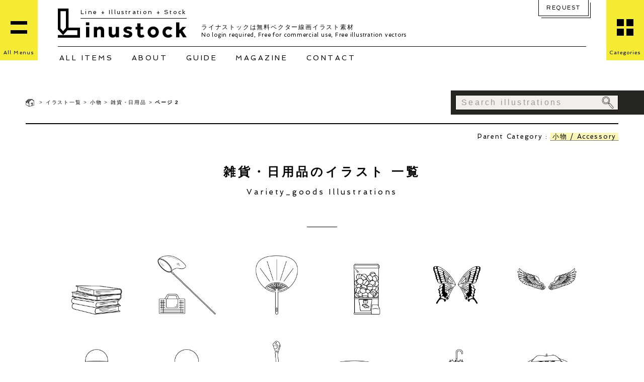

--- FILE ---
content_type: text/html; charset=UTF-8
request_url: https://www.linustock.com/vectors/styles/accessory/variety_goods/page/2
body_size: 7497
content:
<!doctype html>
<html>
<head>
<!--script src="https://use.typekit.net/afv7yzc.js"></script>
<script>try{Typekit.load({ async: true });}catch(e){}</script-->
<meta charset="utf-8">
<meta content='IE=edge' http-equiv='X-UA-Compatible'>
<meta name="viewport" content="width=device-width, initial-scale=1, maximum-scale=1.0, user-scalable=no, viewport-fit=cover">
<meta name="msvalidate.01" content="63CC7803F625399FA2994B94DFCEDCF6" />
<meta name="p:domain_verify" content="5ceee13681b43a2d142cec6e410bc030"/>
<link rel="canonical" href="page/2/">
<!-- <link rel="stylesheet" type="text/css" href="/styles/utilitys.css"> -->
<!-- <link rel="stylesheet" type="text/css" href="/styles/layout.css?202303021530"> -->
<link rel="stylesheet" type="text/css" href="//www.linustock.com/micms/wp-content/cache/wpfc-minified/m8ik74el/dqqy1.css" media="all"/>
<meta name="author" content="morinook Inc.">
<!--[if lt IE 9]>
<script src="https://oss.maxcdn.com/html5shiv/3.7.3/html5shiv.min.js"></script>
<script src="https://oss.maxcdn.com/respond/1.4.2/respond.min.js"></script>
<![endif]-->
<meta name='robots' content='index, follow, max-image-preview:large, max-snippet:-1, max-video-preview:-1' />
<!-- This site is optimized with the Yoast SEO plugin v26.6 - https://yoast.com/wordpress/plugins/seo/ -->
<title>雑貨・日用品 の無料イラスト素材はLinustock(ライナストック)</title>
<meta name="description" content="雑貨・日用品 の無料（フリー）線画イラスト素材はLinustock(ライナストック) で決まり。会員登録不要。一部商用利用、加工OK。現場の声から生まれたシンプルでオシャレな素材のため本当に使いやすくて、どんなデザインにもマッチします。" />
<link rel="canonical" href="https://www.linustock.com/vectors/styles/accessory/variety_goods/page/2" />
<link rel="prev" href="https://www.linustock.com/vectors/styles/accessory/variety_goods" />
<meta property="og:locale" content="ja_JP" />
<meta property="og:type" content="article" />
<meta property="og:title" content="雑貨・日用品 の無料イラスト素材はLinustock(ライナストック)" />
<meta property="og:description" content="雑貨・日用品 の無料（フリー）線画イラスト素材はLinustock(ライナストック) で決まり。会員登録不要。一部商用利用、加工OK。現場の声から生まれたシンプルでオシャレな素材のため本当に使いやすくて、どんなデザインにもマッチします。" />
<meta property="og:url" content="https://www.linustock.com/vectors/styles/accessory/variety_goods" />
<meta property="og:site_name" content="Linustock(ライナストック)" />
<meta name="twitter:card" content="summary_large_image" />
<meta name="twitter:site" content="@Linust0ck" />
<script type="application/ld+json" class="yoast-schema-graph">{"@context":"https://schema.org","@graph":[{"@type":"CollectionPage","@id":"https://www.linustock.com/vectors/styles/accessory/variety_goods","url":"https://www.linustock.com/vectors/styles/accessory/variety_goods/page/2","name":"雑貨・日用品 の無料イラスト素材はLinustock(ライナストック)","isPartOf":{"@id":"https://www.linustock.com/#website"},"description":"雑貨・日用品 の無料（フリー）線画イラスト素材はLinustock(ライナストック) で決まり。会員登録不要。一部商用利用、加工OK。現場の声から生まれたシンプルでオシャレな素材のため本当に使いやすくて、どんなデザインにもマッチします。","breadcrumb":{"@id":"https://www.linustock.com/vectors/styles/accessory/variety_goods/page/2#breadcrumb"},"inLanguage":"ja"},{"@type":"BreadcrumbList","@id":"https://www.linustock.com/vectors/styles/accessory/variety_goods/page/2#breadcrumb","itemListElement":[{"@type":"ListItem","position":1,"name":"","item":"https://www.linustock.com/"},{"@type":"ListItem","position":2,"name":"イラスト一覧","item":"https://www.linustock.com/vectors"},{"@type":"ListItem","position":3,"name":"小物","item":"https://www.linustock.com/vectors/styles/accessory"},{"@type":"ListItem","position":4,"name":"雑貨・日用品"}]},{"@type":"WebSite","@id":"https://www.linustock.com/#website","url":"https://www.linustock.com/","name":"Linustock(ライナストック)","description":"会員登録不要・加工可・無料ベクターイラスト素材","potentialAction":[{"@type":"SearchAction","target":{"@type":"EntryPoint","urlTemplate":"https://www.linustock.com/?s={search_term_string}"},"query-input":{"@type":"PropertyValueSpecification","valueRequired":true,"valueName":"search_term_string"}}],"inLanguage":"ja"}]}</script>
<!-- / Yoast SEO plugin. -->
<script type="text/javascript">
window._se_plugin_version = '8.1.9';
</script>
<link rel="icon" href="https://www.linustock.com/images/uploads/2018/01/1516530415-32x32.png" sizes="32x32" />
<link rel="icon" href="https://www.linustock.com/images/uploads/2018/01/1516530415-192x192.png" sizes="192x192" />
<link rel="apple-touch-icon" href="https://www.linustock.com/images/uploads/2018/01/1516530415-180x180.png" />
<meta name="msapplication-TileImage" content="https://www.linustock.com/images/uploads/2018/01/1516530415-270x270.png" />
<!-- Google tag (gtag.js) -->
<script async src="https://www.googletagmanager.com/gtag/js?id=G-4E7HV78Z9J"></script>
<script>
window.dataLayer = window.dataLayer || [];
function gtag(){dataLayer.push(arguments);}
gtag('js', new Date());
gtag('config', 'G-4E7HV78Z9J');
</script><script async src="//pagead2.googlesyndication.com/pagead/js/adsbygoogle.js"></script>
<div id="129250-6"><script src="//ads.themoneytizer.com/s/gen.js?type=6"></script><script src="//ads.themoneytizer.com/s/requestform.js?siteId=129250&formatId=6"></script></div>
</head>
<body>
<div class="wrapper">
<header>
<div id="head">
<div class="logoarea"><a href="/" id="logo"><img src="/images/icon/logo.svg" alt="Linustock(ライナストック)"/></a></div>
<div class="subH1 en">Line + Illustration + Stock</div>      <h2 class="topcnt">ライナストックは無料ベクター線画イラスト素材<span class="en">No login required, Free for commercial use, Free illustration vectors</span></h2>
<div id="headsearcharea"><form role="search" method="get" action="https://www.linustock.com">
<input type="text" name="s" id="s" value="" placeholder="Search illustrations">
<input type="hidden" value="vectors" name="post_type" id="post_type">
<input type="submit" value>
</form></div>
<nav class="globalnav">
<ul class="Users clearfix">
<li class="en"><a href="/request">REQUEST</a></li>
</ul>
<ul class="gNav clearfix">
<!--li class="en"><a href="/requested">REQUESTED</a></li-->
<li class="en"><a href="/vectors">ALL ITEMS</a></li>
<li class="en"><a href="/about">ABOUT</a></li>
<li class="en"><a href="/guide">GUIDE</a></li>
<li class="en"><a href="/article">MAGAZINE</a></li>
<!--li class="en"><a href="/faq">Q&amp;A</a></li-->
<li class="en"><a href="/contact">CONTACT</a></li>
</ul>
</nav>
<div class="allmenu"><a class="menu-trigger en"><span class="shape"></span><span class="shape"></span><span class="tlovnav">All Menus</span></a></div>
<div class="categories"><a class="menu-trigger catBlk en"><span class="shape"></span><span class="shape"></span><span class="shape"></span><span class="shape"></span><span class="tlovnav">Categories</span></a></div>
</div>
</header>
<nav class="globalhead-nav01">
<p class="en">All Menus</p>
<ul>
<li><a href="/">トップページ<span class="en"> / HOME</span></a></li>
<li><a href="/vectors">イラスト一覧<span class="en"> / ILLUSTRATIONS</span></a></li>
<li><a href="/article">よみもの<span class="en"> / MAGAZINE</span></a></li>
<li><a href="/article/types/tech">加工テクニック<span class="en"> / TECHNIQUE</span></a></li>
<!--li><a href="/categories">カテゴリ一覧<span class="en"> / CATEGORIES</span></a></li>
<li><a href="/taglist">タグ一覧<span class="en"> / TAGS</span></a></li-->
<li><a href="/about">当サイトについて<span class="en"> / ABOUT</span></a></li>
<li><a href="/guide">ご利用方法<span class="en"> / GUIDE</span></a></li>
<!--li><a href="/faq">よくある質問<span class="en"> / Q&amp;A</span></a></li-->
<li><a href="/termsofuse">利用規約<span class="en"> / TERMS OF USE</span></a></li>
<li class="pplong"><a href="/privacypolicy">個人情報取扱<span class="en"> / PRIVACY POLICY</span></a></li>
<li><a href="/contact">お問い合わせ<span class="en"> / CONTACT</span></a></li>
<li><a href="/request">リクエスト<span class="en"> / REQUEST</span></a></li>
<!--li><a href="/requested">REQUESTED ITEMS</a></li-->
</ul>
</nav>
<nav class="globalhead-nav02">  
<p class="en">Categories</p>  
<ul><li class="LstP"><a href="https://www.linustock.com/vectors/styles/outdoor">アウトドア<span class="en"> / Outdoor</span></a></li><li class="LstP"><a href="https://www.linustock.com/vectors/styles/sports">スポーツ<span class="en"> / Sports</span></a></li><li class="LstP"><a href="https://www.linustock.com/vectors/styles/others">その他<span class="en"> / Others</span></a></li><li class="LstP"><a href="https://www.linustock.com/vectors/styles/business">ビジネス<span class="en"> / Business</span></a></li><li class="LstP"><a href="https://www.linustock.com/vectors/styles/fashion">ファッション<span class="en"> / Fashion</span></a></li><li class="LstP"><a href="https://www.linustock.com/vectors/styles/fitness">フィットネス<span class="en"> / Fitness</span></a></li><li class="LstP"><a href="https://www.linustock.com/vectors/styles/transport">乗り物<span class="en"> / Transport</span></a></li><li class="LstP"><a href="https://www.linustock.com/vectors/styles/animal">動物<span class="en"> / Animal</span></a></li><li class="LstP"><a href="https://www.linustock.com/vectors/styles/medical">医療<span class="en"> / Medical</span></a></li><li class="LstP"><a href="https://www.linustock.com/vectors/styles/children">子供<span class="en"> / Children</span></a></li><li class="LstP"><a href="https://www.linustock.com/vectors/styles/seasonal">季節のイベント<span class="en"> / Seasonal</span></a></li><li class="LstP"><a href="https://www.linustock.com/vectors/styles/home">家<span class="en"> / Home</span></a></li><li class="LstP"><a href="https://www.linustock.com/vectors/styles/accessory">小物<span class="en"> / Accessory</span></a></li><li class="LstP"><a href="https://www.linustock.com/vectors/styles/travel">旅行<span class="en"> / Travel</span></a></li><li class="LstP"><a href="https://www.linustock.com/vectors/styles/life">日常生活<span class="en"> / Life</span></a></li><li class="LstP"><a href="https://www.linustock.com/vectors/styles/plant">植物<span class="en"> / Plant</span></a></li><li class="LstP"><a href="https://www.linustock.com/vectors/styles/science">科学<span class="en"> / Science</span></a></li><li class="LstP"><a href="https://www.linustock.com/vectors/styles/jobs">色んな職業<span class="en"> / Jobs</span></a></li><li class="LstP"><a href="https://www.linustock.com/vectors/styles/bodyparts">身体<span class="en"> / Bodyparts</span></a></li><li class="LstP"><a href="https://www.linustock.com/vectors/styles/electronics">電子機器<span class="en"> / Electronics</span></a></li><li class="LstP"><a href="https://www.linustock.com/vectors/styles/music">音楽<span class="en"> / Music</span></a></li><li class="LstP"><a href="https://www.linustock.com/vectors/styles/food">食<span class="en"> / Food</span></a></li></ul>      
</nav>
<main id="subs"> 
<section id="topsearchArea">    
<div class="forsubsearch">
<div class="breadwrap">
<p id="breadcrumbs"><span><span><a href="https://www.linustock.com/"><i class="backhome"></i></a></span> &gt; <span><a href="https://www.linustock.com/vectors">イラスト一覧</a></span> &gt; <span><a href="https://www.linustock.com/vectors/styles/accessory">小物</a></span> &gt; <span><a href="https://www.linustock.com/vectors/styles/accessory/variety_goods">雑貨・日用品</a></span> &gt; <span class="breadcrumb_last" aria-current="page">ページ 2</span></span></p>
</div>
<div id="subsearch">
<form role="search" method="get" action="https://www.linustock.com">
<input type="text" name="s" id="s" value="" placeholder="Search illustrations">
<input type="hidden" value="vectors" name="post_type" id="post_type">
<input type="submit" value>
</form>
</div> 
</div>
</section>
<div id="contents-list">
<div id="illusTitles">
<h1>雑貨・日用品のイラスト 一覧<span class="en">Variety_goods Illustrations<!-- (60)--></span></h1>
<div class="parentCat en">Parent Category : <a href="https://www.linustock.com/vectors/styles/accessory" class="color">小物 / Accessory</a></div></div>
<section class="inner">
</section>
<section class="inner"><div class="wrapBoxes">
<div class="BoxItem"><a href="/vectors/accessory/variety_goods/avg00007" title="本（ブック）" class="js-modal" data-target="#myModal"><em><img src="https://www.linustock.com/images/uploads/2018/08/1535453005-2.png" height="120" alt="本（ブック）のサムネイル"/></em><strong class="ttl">本（ブック）</strong></a></div>
<div class="BoxItem"><a href="/vectors/children/kids/ckb00012" title="虫取り網とカゴ" class="js-modal" data-target="#myModal"><em><img src="https://www.linustock.com/images/uploads/2018/08/1535452993-2.png" height="120" alt="虫取り網とカゴのサムネイル"/></em><strong class="ttl">虫取り網とカゴ</strong></a></div>
<div class="BoxItem"><a href="/vectors/accessory/variety_goods/apf00001" title="うちわ" class="js-modal" data-target="#myModal"><em><img src="https://www.linustock.com/images/uploads/2018/08/1534828588.png" height="120" alt="うちわのサムネイル"/></em><strong class="ttl">うちわ</strong></a></div>
<div class="BoxItem"><a href="/vectors/accessory/variety_goods/act00001" title="ガチャガチャ" class="js-modal" data-target="#myModal"><em><img src="https://www.linustock.com/images/uploads/2018/08/1533280646-2.png" height="120" alt="ガチャガチャのサムネイル"/></em><strong class="ttl">ガチャガチャ</strong></a></div>
<div class="BoxItem"><a href="/vectors/accessory/variety_goods/swg00002" title="蝶々の羽根" class="js-modal" data-target="#myModal"><em><img src="https://www.linustock.com/images/uploads/2018/08/1533111193.png" height="120" alt="蝶々の羽根のサムネイル"/></em><strong class="ttl">蝶々の羽根</strong></a></div>
<div class="BoxItem"><a href="/vectors/accessory/variety_goods/swg00001" title="羽根（翼）" class="js-modal" data-target="#myModal"><em><img src="https://www.linustock.com/images/uploads/2018/08/1533111197-2.png" height="120" alt="羽根（翼）のサムネイル"/></em><strong class="ttl">羽根（翼）</strong></a></div>
<div class="BoxItem"><a href="/vectors/home/appliance/hab00002" title="LED電球" class="js-modal" data-target="#myModal"><em><img src="https://www.linustock.com/images/uploads/2018/07/1532940483.png" height="120" alt="LED電球のサムネイル"/></em><strong class="ttl">LED電球</strong></a></div>
<div class="BoxItem"><a href="/vectors/home/appliance/hab00001" title="電球" class="js-modal" data-target="#myModal"><em><img src="https://www.linustock.com/images/uploads/2018/07/1532940145.png" height="120" alt="電球のサムネイル"/></em><strong class="ttl">電球</strong></a></div>
<div class="BoxItem"><a href="/vectors/others/fantasy/ogd00003" title="魔法の木の杖" class="js-modal" data-target="#myModal"><em><img src="https://www.linustock.com/images/uploads/2018/04/1524031338-2.png" height="120" alt="魔法の木の杖のサムネイル"/></em><strong class="ttl">魔法の木の杖</strong></a></div>
<div class="BoxItem"><a href="/vectors/jobs/deliveryperson/atp00001" title="ガムテープ" class="js-modal" data-target="#myModal"><em><img src="https://www.linustock.com/images/uploads/2018/04/1523859713.png" height="120" alt="ガムテープのサムネイル"/></em><strong class="ttl">ガムテープ</strong></a></div>
<div class="BoxItem"><a href="/vectors/accessory/variety_goods/aub00002" title="閉じた傘" class="js-modal" data-target="#myModal"><em><img src="https://www.linustock.com/images/uploads/2018/04/1523175560.png" height="120" alt="閉じた傘のサムネイル"/></em><strong class="ttl">閉じた傘</strong></a></div>
<div class="BoxItem"><a href="/vectors/accessory/variety_goods/aub00001" title="開いた傘" class="js-modal" data-target="#myModal"><em><img src="https://www.linustock.com/images/uploads/2018/04/1523175555.png" height="120" alt="開いた傘のサムネイル"/></em><strong class="ttl">開いた傘</strong></a></div>
<div class="BoxItem"><a href="/vectors/seasonal/christmas/avg00006" title="クラッカー" class="js-modal" data-target="#myModal"><em><img src="https://www.linustock.com/images/uploads/2018/03/1522485436.png" height="120" alt="クラッカーのサムネイル"/></em><strong class="ttl">クラッカー</strong></a></div>
<div class="BoxItem"><a href="/vectors/accessory/variety_goods/avg00005" title="ミラーボール" class="js-modal" data-target="#myModal"><em><img src="https://www.linustock.com/images/uploads/2018/03/1522403375-2.png" height="120" alt="ミラーボールのサムネイル"/></em><strong class="ttl">ミラーボール</strong></a></div>
<div class="BoxItem"><a href="/vectors/accessory/variety_goods/avg00004" title="防毒・防塵マスク" class="js-modal" data-target="#myModal"><em><img src="https://www.linustock.com/images/uploads/2018/03/1520586188-1.png" height="120" alt="防毒・防塵マスクのサムネイル"/></em><strong class="ttl">防毒・防塵マスク</strong></a></div>
<div class="BoxItem"><a href="/vectors/accessory/variety_goods/avg00003" title="いろんな角度のマスク" class="js-modal" data-target="#myModal"><em><img src="https://www.linustock.com/images/uploads/2018/03/1520580386.png" height="120" alt="いろんな角度のマスクのサムネイル"/></em><strong class="ttl">いろんな角度のマスク</strong></a></div>
<div class="BoxItem"><a href="/vectors/accessory/variety_goods/avg00002" title="ティッシュ箱" class="js-modal" data-target="#myModal"><em><img src="https://www.linustock.com/images/uploads/2018/03/1520580382.png" height="120" alt="ティッシュ箱のサムネイル"/></em><strong class="ttl">ティッシュ箱</strong></a></div>
<div class="BoxItem"><a href="/vectors/accessory/variety_goods/avb00001" title="おんぼろのカゴ" class="js-modal" data-target="#myModal"><em><img src="https://www.linustock.com/images/uploads/2018/02/1518421066-2.png" height="120" alt="おんぼろのカゴのサムネイル"/></em><strong class="ttl">おんぼろのカゴ</strong></a></div>
<div class="BoxItem"><a href="/vectors/accessory/variety_goods/avg00001" title="福引きセット" class="js-modal" data-target="#myModal"><em><img src="https://www.linustock.com/images/uploads/2018/02/1518253842-2.png" height="120" alt="福引きセットのサムネイル"/></em><strong class="ttl">福引きセット</strong></a></div>
<div class="BoxItem"><a href="/vectors/seasonal/newyear/avf00001" title="扇子（センス）" class="js-modal" data-target="#myModal"><em><img src="https://www.linustock.com/images/uploads/2018/01/1515290605-2.png" height="120" alt="扇子（センス）のサムネイル"/></em><strong class="ttl">扇子（センス）</strong></a></div>
</div>
</section>
<nav id="pager" class="en"><div class='pager-inner' role='navigation'>
<span class='pages'>2 / 2</span><a class="previouspostslink" rel="prev" aria-label="前のページ" href="https://www.linustock.com/vectors/styles/accessory/variety_goods">&lt;</a><a class="page smaller" title="ページ 1" href="https://www.linustock.com/vectors/styles/accessory/variety_goods">1</a><span aria-current='page' class='current'>2</span>
</div></nav>
</div>

</main>
<section id="whatlldo">
<div class="inner clearfix">
<div class="other clearfix">
<div class="txts">
<h5>「希望シーンが見つからない」<span>という方</span><span class="en">If you couldn’t find what you want. </span></h5>
<p>リクエストする方法がございます。<br>いただいた全てのリクエストにお応えすることはできかねますが、可能な限り対応させていただきます。</p>
</div>
<div class="lnks">
<a href="/request" class="en"><span>REQUEST</span></a>
</div>
</div>
<div class="other clearfix">
<div class="txts">
<h5>「違うテイストの素材が欲しい」<span>という方</span><span class="en">If you want to use other line styles.</span></h5>
<p>EPSは非アウトライン化データです。<br>線の太さやタッチを簡単にご変更いただけます。変更方法はTECHNIQUEページよりご確認いただけます。</p>
</div>
<div class="lnks">
<a href="/article/types/tech" class="en"><span>TECHNIQUE</span></a>
</div>
</div>
<div class="other clearfix">
<div class="txts">
<h5>「イメージと全然違う」<span>という方</span><span class="en">If our items are completely different.</span></h5>
<p>今回はご希望に添えず残念です。素材数が多く安価なオススメサイトがございますので試しにチェックされてみて下さい。<span class="attn">（外部サイトに飛びます。(※当サイトとは関係ございません)）</span></p>
</div>
<div class="lnks outside">
<a href="https://www.ac-illust.com/#a_aid=5dd6cc7810c8b&amp;a_bid=e576d457" target="_blank" rel="nofollow"><span><img src="/images/illustac.png" alt="イラストダウンロードサイト【イラストAC】" /></span></a>
</div>
</div>
<div class="other clearfix">
<div class="txts">
<h5>「写真素材も欲しい」<span>という方</span><span class="en">If you want the stock photos too.</span></h5>
<p>弊社でもよく利用しているオススメサイトがございます。クオリティがとにかく高く、とても利用しやすいです。ぜひお試し下さい。<span class="attn">（外部サイトに飛びます。(※当サイトとは関係ございません)）</span></p>
</div>
<div class="lnks outside">
<a href="https://shutterstock.7eer.net/c/1136439/42119/1305" target="_blank" rel="nofollow"><span><img src="/images/shutterstock.png" alt="shutterstock" /></span></a>
</div>
</div>
</div>
</section>
<footer>
<div class="inner clearfix">
<div class="breadwrap">
<p id="breadcrumbs"><span><span><a href="https://www.linustock.com/"><i class="backhome"></i></a></span> &gt; <span><a href="https://www.linustock.com/vectors">イラスト一覧</a></span> &gt; <span><a href="https://www.linustock.com/vectors/styles/accessory">小物</a></span> &gt; <span><a href="https://www.linustock.com/vectors/styles/accessory/variety_goods">雑貨・日用品</a></span> &gt; <span class="breadcrumb_last" aria-current="page">ページ 2</span></span></p>
</div>
<ul class="SNS clearfix">
<li><a href="https://www.facebook.com/morinook/" target="_blank"><img src="/images/icon/sns-fb.svg" height="15" alt="Facebook" /></a></li>
<li><a href="https://twitter.com/Linust0ck" target="_blank"><img src="/images/icon/sns-tw.svg" height="15" alt="Twitter" /></a></li>
<!--li><a href="https://plus.google.com/b/107936647692700514742/" target="_blank"><img src="/images/icon/sns-ggl.svg" height="15" alt="Google+" /></a></li-->
<li><a href="https://www.instagram.com/linustock/" target="_blank"><img src="/images/icon/sns-insta.svg" height="15" alt="instagram" /></a></li>
<!--li><img src="/images/icon/sns-ln.svg" height="15" alt="LINE" /></li-->
<!--li><img src="/images/icon/sns-htn.svg" height="15" alt="Hatena Bookmark" /></li-->
<li><a href="/article" target="_blank"><img src="/images/icon/lnk.svg" height="15" alt="Blog link" /></a></li>
</ul>
<ul class="menuOthers">
<li><a href="/article">よみもの</a></li>
<li><a href="/about">当サイトについて</a></li>
<li><a href="/privacypolicy">プライバシーポリシー</a></li>
<li><a href="/termsofuse">利用規約</a></li>
<li><a href="/contact">お問い合わせ</a></li>
</ul>
<div id="copyright" class="en">Copyright &copy; morinook All rights reserved.</div>
<div id="topBtn"><a href="#_top"><img src="/images/hand02.png" width="24" alt="ページトップへ" /></a></div>
</div>
</footer>
</div>
<script type="speculationrules">
{"prefetch":[{"source":"document","where":{"and":[{"href_matches":"/*"},{"not":{"href_matches":["/micms/wp-*.php","/micms/wp-admin/*","/images/uploads/*","/micms/wp-content/*","/micms/wp-content/plugins/*","/micms/wp-content/themes/linustock/*","/*\\?(.+)"]}},{"not":{"selector_matches":"a[rel~=\"nofollow\"]"}},{"not":{"selector_matches":".no-prefetch, .no-prefetch a"}}]},"eagerness":"conservative"}]}
</script>
<script type="text/javascript" id="addtoany-core-js-before">
/* <![CDATA[ */
window.a2a_config=window.a2a_config||{};a2a_config.callbacks=[];a2a_config.overlays=[];a2a_config.templates={};a2a_localize = {
Share: "共有",
Save: "ブックマーク",
Subscribe: "購読",
Email: "メール",
Bookmark: "ブックマーク",
ShowAll: "すべて表示する",
ShowLess: "小さく表示する",
FindServices: "サービスを探す",
FindAnyServiceToAddTo: "追加するサービスを今すぐ探す",
PoweredBy: "Powered by",
ShareViaEmail: "メールでシェアする",
SubscribeViaEmail: "メールで購読する",
BookmarkInYourBrowser: "ブラウザにブックマーク",
BookmarkInstructions: "このページをブックマークするには、 Ctrl+D または \u2318+D を押下。",
AddToYourFavorites: "お気に入りに追加",
SendFromWebOrProgram: "任意のメールアドレスまたはメールプログラムから送信",
EmailProgram: "メールプログラム",
More: "詳細&#8230;",
ThanksForSharing: "共有ありがとうございます !",
ThanksForFollowing: "フォローありがとうございます !"
};
a2a_config.icon_color="transparent,#ffffff";
//# sourceURL=addtoany-core-js-before
/* ]]> */
</script>
<script type="text/javascript" defer src="https://static.addtoany.com/menu/page.js" id="addtoany-core-js"></script>
<script type="text/javascript" src="https://www.linustock.com/micms/wp-content/plugins/ad-invalid-click-protector/assets/js/js.cookie.min.js" id="js-cookie-js"></script>
<script type="text/javascript" src="https://ajax.googleapis.com/ajax/libs/webfont/1.6.26/webfont.js" id="webfont-js"></script>
<script type="text/javascript" id="jquerymin-js-before">
/* <![CDATA[ */
WebFont.load({google:{families:['Spinnaker']}});
//# sourceURL=jquerymin-js-before
/* ]]> */
</script>
<script type="text/javascript" src="https://ajax.googleapis.com/ajax/libs/jquery/1.12.4/jquery.min.js" id="jquerymin-js"></script>
<script type="text/javascript" src="https://www.linustock.com/js/lazyload.min.js" id="echo-js"></script>
<script type="text/javascript" id="others-js-before">
/* <![CDATA[ */
$(function()
{
$( 'img.lazy' ).lazyload( {
threshold: 200,
effect : 'fadeIn' ,
} ) ;
$('.thumb p').click(function(){
var class_name = $(this).attr('class');
var num = class_name.slice(5);
$('.itemimage p').hide();
$('.moco' + num).fadeIn();
});
} ) ;
//# sourceURL=others-js-before
/* ]]> */
</script>
<script type="text/javascript" src="https://www.linustock.com/js/init.js" id="others-js"></script>
</body>
</html><!-- WP Fastest Cache file was created in 0.098 seconds, on 2026年1月4日 @ 1:29 AM -->

--- FILE ---
content_type: text/css
request_url: https://www.linustock.com/micms/wp-content/cache/wpfc-minified/m8ik74el/dqqy1.css
body_size: 13951
content:
@charset "UTF-8";
@charset "UTF-8";

body,button,input,select{letter-spacing:.1em}article,aside,details,figcaption,figure,footer,header,hgroup,menu,nav,pre,section{display:block}*,:after,:before{border:0;-webkit-box-sizing:border-box;-moz-box-sizing:border-box;-ms-box-sizing:border-box;box-sizing:border-box;margin:0;outline:0;padding:0;color:inherit;font:inherit;text-decoration:none;vertical-align:baseline}a,abbr,acronym,address,applet,article,aside,audio,b,big,blockquote,body,canvas,caption,center,cite,code,dd,del,details,dfn,div,dl,dt,em,embed,fieldset,figcaption,figure,footer,form,h1,h2,h3,h4,h5,h6,header,hgroup,html,i,iframe,img,ins,kbd,label,legend,li,mark,menu,nav,object,ol,output,p,pre,q,ruby,s,samp,section,small,span,strike,strong,sub,summary,sup,table,tbody,td,tfoot,th,thead,time,tr,tt,u,ul,var,video{margin:0;padding:0;border:0;font:inherit;vertical-align:baseline;font-weight:300}.en,a{font-weight:400}audio,canvas,video{display:inline-block}html{font-size:62.5%}body{line-height:1;font-smoothing:antialiased;-moz-osx-font-smoothing:grayscale;-webkit-text-size-adjust:100%;-ms-text-size-adjust:100%;text-size-adjust:100%;-ms-overflow-style:-ms-autohiding-scrollbar;font-family:-apple-system,BlinkMacSystemFont,'Hiragino Sans','Hiragino Kaku Gothic ProN','游ゴシック Medium',Meiryo,sans-serif;-webkit-font-smoothing:antialiased}button,input,select,textarea{font-family:-apple-system,BlinkMacSystemFont,'Hiragino Sans','Hiragino Kaku Gothic ProN',Meiryo,sans-serif;-webkit-font-smoothing:antialiased}ol,ul{list-style:none}blockquote,q{quotes:none}blockquote:after,blockquote:before,q:after,q:before{content:'';content:none}table{border-collapse:collapse;border-spacing:0}button,input,select{-webkit-appearance:none;-moz-appearance:none;-ms-appearance:none;appearance:none;padding:0;border-radius:0;border:0;font-size:100%;vertical-align:middle;font-weight:400}input[type=checkbox]{-webkit-appearance:checkbox;-moz-appearance:checkbox;-ms-appearance:checkbox;appearance:checkbox}select{background-color:transparent;text-indent:.01px;text-overflow:""}textarea{font-size:100%;letter-spacing:.2em}input::-webkit-input-placeholder{color:#999!important;letter-spacing:.2em}input::-moz-placeholder{color:#999!important;etter-spacing:.2em}input:-moz-placeholder{color:#999!important;letter-spacing:.2em}input:-ms-input-placeholder{color:#999!important;letter-spacing:.2em}a.color,a.color:hover{color:#000;border-bottom:1px dotted #000}@media(max-width:768px){input::-webkit-input-placeholder{letter-spacing:.15em}input::-moz-placeholder{letter-spacing:.15em}input:-moz-placeholder{letter-spacing:.15em}input:-ms-input-placeholder{letter-spacing:.15em}}.en{font-family:Spinnaker,sans-serif}a.color{font-weight:500;padding:0 .3em;background-image:linear-gradient(to right,rgba(245,235,50,.35) 50%,rgba(245,235,50,1) 50%);background-position:0 0;background-size:200% auto;transition:.3s;text-align:center}a.color:hover{background-position:-100% 0}span.attn{font-size:1.3rem;color:#AAA}.fixed{position:fixed;width:100%;height:100%}.noscroll{overflow:hidden}.fl{float:left!important}.fr{float:right!important}.taL{text-align:left!important}.taR{text-align:right!important}.taC{text-align:center!important}.txXS{font-size:10rem!important}.txSS{font-size:11rem!important}.txS{font-size:12rem!important}.txM{font-size:13rem!important}.txL{font-size:16rem!important}.txLL{font-size:18rem!important}.txXL{font-size:20rem!important}.txt-blk{color:#000}.noMargin{margin:0!important}.noPadding{padding:0!important}.mt0{margin-top:0!important}.mt5{margin-top:5px!important}.mt10{margin-top:10px!important}.mt15{margin-top:15px!important}.mt20{margin-top:20px!important}.mt25{margin-top:25px!important}.mt30{margin-top:30px!important}.mt35{margin-top:35px!important}.mt40{margin-top:40px!important}.mt45{margin-top:45px!important}.mt50{margin-top:50px!important}.mt70{margin-top:70px!important}.mb0{margin-bottom:0!important}.mb5{margin-bottom:5px!important}.mb10{margin-bottom:10px!important}.mb15{margin-bottom:15px!important}.mb20{margin-bottom:20px!important}.mb25{margin-bottom:25px!important}.mb30{margin-bottom:30px!important}.mb35{margin-bottom:35px!important}.mb40{margin-bottom:40px!important}.mb45{margin-bottom:45px!important}.mb50{margin-bottom:50px!important}.mb70{margin-bottom:70px!important}.pt0{padding-top:0!important}.pt5{padding-top:5px!important}.pt10{padding-top:10px!important}.pt15{padding-top:15px!important}.pt20{padding-top:20px!important}.pt25{padding-top:25px!important}.pt30{padding-top:30px!important}.pt35{padding-top:35px!important}.pt40{padding-top:40px!important}.pt45{padding-top:45px!important}.pt50{padding-top:50px!important}.pb0{padding-bottom:0!important}.pb5{padding-bottom:5px!important}.pb10{padding-bottom:10px!important}.pb15{padding-bottom:15px!important}.pb20{padding-bottom:20px!important}.pb25{padding-bottom:25px!important}.pb30{padding-bottom:30px!important}.pb35{padding-bottom:35px!important}.pb40{padding-bottom:40px!important}.pb45{padding-bottom:45px!important}.pb50{padding-bottom:50px!important}.clr{clear:both}.clearfix:after{content:"";display:block;clear:both}pre{background:#364549;color:#FFF;padding:20px;margin:0 0 30px;line-height:180%;overflow:auto;white-space:pre-wrap;word-wrap:break-word}
.menu-trigger.active span.tlovnav,body.scroll header.minimum .globalnav ul.gNav,body.scroll header.minimum .headcmt,body.scroll header.minimum div.subH1,body.scroll header.minimum h2.topcnt{visibility:hidden}.wrapper,body,html{height:100%}.wrapper{position:relative;min-height:100%;-webkit-font-smoothing:antialiased;-webkit-text-size-adjust:100%;-ms-text-size-adjust:100%;-webkit-overflow-scrolling:touch;-webkit-tap-highlight-color:transparent;transition:all .2s linear}header{width:100%;position:absolute;top:0;left:0}#head{position:relative;padding:17px 115px 0;height:120px;background:#fff}header .logoarea,header h1.topcnt{border-bottom:1px solid #000;padding-bottom:15px}header .logoarea img,header h1.topcnt img{position:relative;z-index:3}header .subH1{position:absolute;top:18px;left:160px;text-align:center;font-size:1.2rem;letter-spacing:.2em;border-bottom:1px solid #000;padding-bottom:6px}header .headcmt,header h2.topcnt{position:absolute;top:48px;left:400px;font-size:1.2rem;letter-spacing:.15em;font-weight:400}header .headcmt span,header h2.topcnt span{display:block;margin:.4em 0 0;font-size:1.1rem;letter-spacing:.07em}header .globalnav ul.Users{position:absolute;top:-1px;right:110px;z-index:3}header .globalnav ul.Users li{font-size:1.1rem;width:100px;height:40px;padding:0;position:relative;letter-spacing:.13em}header .globalnav ul.gNav{padding:15px 0 0}header .globalnav ul.gNav li:first-child{margin:0}header .globalnav ul.gNav li{float:left;text-align:left;padding:0;margin:0 0 0 2.2em;background-size:4px 7px;font-size:1.4rem;letter-spacing:.25em}.more a,header .globalnav ul.Users li a{display:block;border:1px solid #000;position:relative;padding:10px}.more a:after,header .globalnav ul.Users li a:after{content:"";border-right:1px solid #000;border-bottom:1px solid #000;position:absolute;height:100%;width:100%;right:-5px;bottom:-5px}#contents-blogs .catNdates .SNSs .addtoany_list a,#contents-blogs .catNdates .category a,#shares a,#whatlldo .other a span,.archives .BlogItem a,.cat-blogs .catBox ul li a,.globalhead-nav01 ul li a,.globalhead-nav02 ul li a,.illustrationdetails .downloadlinks ul li a,.more a,.sidenavHolder ul li a,.wrapBlog .BlogItem .txts .cat a,.wrapBlog .BlogItem .txts h1 a,.wrapBlog .BlogItem .txts h2 a,a.lnkBtn,header .globalnav ul.Users li a,header .globalnav ul.gNav li a,ul.tags li a:hover{background-image:linear-gradient(to right,#fff 50%,#f5eb32 50%);background-position:0 0;background-size:200% auto;transition:.3s;text-align:center}#whatlldo .other a span{background-image:linear-gradient(to right,rgba(0,0,0,0) 50%,#f5eb32 50%)}#contents-blogs .catNdates .SNSs .addtoany_list a,#shares a{background-image:linear-gradient(to right,#000 50%,#f5eb32 50%)}.globalhead-nav01 ul li a,.globalhead-nav02 ul li a{background-image:linear-gradient(to right,#f5eb32 50%,#fff 50%)}header .globalnav ul.gNav li a{padding:0 .2em}#contents-blogs .catNdates .category a,.wrapBlog .BlogItem .txts .cat a{background-image:linear-gradient(to right,#f8f8f8 50%,#f5eb32 50%)}#contents-blogs .catNdates .SNSs .addtoany_list a:hover,#contents-blogs .catNdates .category a:hover,#shares a:hover,#whatlldo .other a span:hover,.archives .BlogItem a:hover,.cat-blogs .catBox ul li a:hover,.globalhead-nav01 ul li a:hover,.globalhead-nav02 ul li a:hover,.illustrationdetails .downloadlinks ul li a:hover,.more a:hover,.sidenavHolder ul li a:hover,.wrapBlog .BlogItem .txts .cat a:hover,.wrapBlog .BlogItem .txts h1 a:hover,.wrapBlog .BlogItem .txts h2 a:hover,a.lnkBtn:hover,header .globalnav ul.Users li a:hover,header .globalnav ul.gNav li a:hover,ul.tags li a:hover{background-position:-100% 0;color:#000}.allmenu,.categories{position:absolute}.allmenu{top:0;left:0}.categories{top:0;right:0}.menu-trigger,.menu-trigger span.shape{display:inline-block;transition:all .4s;box-sizing:border-box;cursor:pointer}.menu-trigger{position:relative;width:75px;height:120px;background:#f5eb32;z-index:3}.menu-trigger.noactive{z-index:0}.menu-trigger span.tlovnav{position:absolute;text-align:center;width:100%;bottom:10px;left:0;letter-spacing:.11em;font-size:1rem}.menu-trigger span.shape{position:absolute;background:#000;width:33px;height:7px;left:0;right:0;margin:auto}.menu-trigger.catBlk span.shape{width:14px;height:14px;left:21px;right:inherit;margin:0}.menu-trigger span.shape:nth-of-type(1){top:42px}.menu-trigger span.shape:nth-of-type(2){bottom:53px}.menu-trigger.catBlk span.shape:nth-of-type(1){top:38px}.menu-trigger.catBlk span.shape:nth-of-type(2){top:38px;right:21px;left:inherit;bottom:inherit}.menu-trigger.catBlk span.shape:nth-of-type(3){bottom:49px}.menu-trigger.catBlk span.shape:nth-of-type(4){right:21px;left:inherit;bottom:49px}.menu-trigger.active span.shape:nth-of-type(1){-webkit-transform:translateY(9px) rotate(-45deg);transform:translateY(9px) rotate(-45deg)}.menu-trigger.active span.shape:nth-of-type(2){-webkit-transform:translateY(-9px) rotate(45deg);transform:translateY(-9px) rotate(45deg)}.menu-trigger.active.catBlk span.shape:nth-of-type(1),.menu-trigger.active.catBlk span.shape:nth-of-type(3){-webkit-transform:translateY(0) rotate(-45deg);transform:translateY(0) rotate(-45deg)}.menu-trigger.active.catBlk span.shape:nth-of-type(2),.menu-trigger.active.catBlk span.shape:nth-of-type(4){-webkit-transform:translateY(0) rotate(45deg);transform:translateY(0) rotate(45deg)}.globalhead-nav01,.globalhead-nav02{display:none;position:fixed;top:0;padding:120px 0 0;background:#f5eb32;width:100%;height:100%;z-index:2;overflow-y:scroll;-webkit-overflow-scrolling:touch}.globalhead-nav01 p,.globalhead-nav02 p{letter-spacing:.25em;font-size:2.2rem;text-align:center;padding:30px 70px}.globalhead-nav01 ul,.globalhead-nav02 ul{padding:50px 0 0}.globalhead-nav01 ul li,.globalhead-nav02 ul li{border-bottom:1px solid #000;border-right:1px solid #000;width:42%;margin:0 4% 15px;padding:0;float:left;font-size:1.3rem;letter-spacing:.2em}.globalhead-nav01 ul li span,.globalhead-nav02 ul li span{font-size:1.2rem}.globalhead-nav01 ul li a,.globalhead-nav02 ul li a{display:block;text-align:center;text-decoration:none;color:#000;padding:15px 0}body.scroll header.minimum #headsearcharea{display:table-cell;width:100%;vertical-align:top;padding:0}body.scroll header{top:0;width:100%}body.scroll header.minimum{position:fixed;top:0;height:60px;transition:all .7s;overflow:hidden;z-index:3}body.scroll header.minimum #head{position:relative;display:table;padding:10px 80px 0 95px;height:60px}body.scroll header.minimum.cls{top:-120px;transition:all .3s}body.scroll header.minimum .logoarea,body.scroll header.minimum h1.topcnt{display:table-cell;vertical-align:top;border:none;padding:3px 16px 0 0}body.scroll header.minimum .logoarea img,body.scroll header.minimum h1.topcnt img{height:30px;width:auto}body.scroll header.minimum .globalnav ul.Users{top:11px;right:95px}body header #headsearcharea{display:none}body.scroll header.minimum #headsearcharea input{font-size:1.7rem;color:#000;line-height:1;padding:.6em .7em;width:100%;height:40px;background:#f0efec}body.scroll header.minimum .menu-trigger{position:relative;width:75px;height:60px;background:#f5eb32}body.scroll header.minimum .menu-trigger span.shape{width:25px;height:5px}body.scroll header.minimum .menu-trigger.catBlk span.shape{width:10px;height:10px;left:25px}body.scroll header.minimum .menu-trigger span.tlovnav{bottom:7px}body.scroll header.minimum .menu-trigger span.shape:nth-of-type(1){top:17px}body.scroll header.minimum .menu-trigger span.shape:nth-of-type(2){bottom:20px}body.scroll header.minimum .menu-trigger.catBlk span.shape:nth-of-type(1){top:14px}body.scroll header.minimum .menu-trigger.catBlk span.shape:nth-of-type(2){top:14px;right:25px;left:inherit}body.scroll header.minimum .menu-trigger.catBlk span.shape:nth-of-type(3){bottom:22px}body.scroll header.minimum .menu-trigger.catBlk span.shape:nth-of-type(4){bottom:22px;right:25px;left:inherit}body.scroll header.minimum .menu-trigger.noactive{background:#fff}body.scroll header.minimum .globalhead-nav01,body.scroll header.minimum .globalhead-nav02{padding:70px 4% 0}#topsearchArea form,body.scroll header.minimum #headsearcharea form{position:relative}#topsearchArea form input[type=submit],body.scroll header.minimum #headsearcharea form input[type=submit]{position:absolute;background:url(/images/icon/glass.svg) center center no-repeat;cursor:pointer}body.scroll header.minimum #headsearcharea form input[type=submit]{width:40px;height:34px;background-size:26px auto;bottom:3px;right:3px;border:none}#topsearchArea{width:100%;color:#000;text-align:center;font-size:1.8rem;line-height:250%;padding:160px 0 0;margin:auto}#topsearchArea .inner{width:auto;border:1px solid #dbdbda;padding:60px 4% 70px;margin:0 4%}#topsearchArea h3{letter-spacing:.3em}#topsearchArea h3 span{color:#75872f}#topsearchArea h3 p{position:absolute;color:#75872f;font-size:1.2rem;line-height:1;bottom:2.3em;right:8em;text-align:left}#topsearchArea h3 p span{display:block;margin:.5em 0 0 .5em;font-size:1.1rem;font-weight:600}#topsearchArea form{width:75%;margin:60px auto 0}#topsearchArea form span{position:relative;display:block;z-index:0}#topsearchArea form span:before{position:absolute;content:"";border-top:1px solid #000;border-left:1px solid #000;width:100%;height:66px;left:-5px;top:-5px}#topsearchArea input{width:100%;font-size:1.8rem;color:#000;background:#f0efec;line-height:1;padding:.6em .7em;height:65px;border:1px solid #000;z-index:1;position:relative}#topsearchArea .forsubsearch input{background:#f0efec}#topsearchArea input:focus{background:#fff;border:3px solid #f5eb32}#subs #topsearchArea{height:auto;background:0 0;padding:180px 0 0}#topsearchArea form input[type=submit]{width:60px;height:63px;background-size:36px auto;bottom:1px;right:1px;border:none}#topsearchArea .forsubsearch{position:relative;height:50px;padding:0 4%;margin:0 0 15px}.breadwrap{text-align:left;width:auto;font-size:1rem;letter-spacing:.18em;line-height:120%;color:#333}#topsearchArea .breadwrap{padding:18px 0}footer .breadwrap{padding:0;position:absolute;top:20px;left:4%}.breadwrap .breadcrumb_last,.breadwrap a{color:#000}.breadwrap a:hover{text-decoration:underline}.breadwrap span span:first-child a{position:relative;width:17px;height:15px;padding-left:27px}.breadwrap span span span a:first-of-type{width:auto;height:auto;padding-left:0}.breadwrap i.backhome{width:17px;height:15px;position:absolute;left:0;top:-1px;background:url(/images/icon/backhome-b.svg) center center no-repeat}.breadcrumb_last{font-weight:600}#topsearchArea .forsubsearch #subsearch{position:absolute;width:30%;right:0;top:0;background:#262622;padding:9px 4% 9px 9px}#topsearchArea .forsubsearch #subsearch form{width:100%;min-width:100%;margin:0;padding:0;line-height:1}#topsearchArea .forsubsearch #subsearch form input{height:30px;font-size:1.6rem}#topsearchArea .forsubsearch #subsearch form input:focus{background:#fff;border:1px solid #f5eb32}#topsearchArea .forsubsearch #subsearch form input[type=submit]{width:40px;height:24px;margin:2px 0;background-size:contain}.inner{padding:0 4%;margin:auto}#main-top .inner h4,.vectordetail h4{position:relative;font-size:1.8rem;text-align:center;font-weight:600;margin:80px auto 35px;width:100%;letter-spacing:.3em;padding:0 0 30px}#main-top .inner h4.nomgn{margin:70px auto 0}#main-top .inner h4:after,.vectordetail h4:after{position:absolute;content:"";border-bottom:3px double #000;top:8px;left:0;width:100%;z-index:0}#main-top .inner h4 span,.vectordetail h4 span{background:#fff;padding:0 2em;position:relative;z-index:1}#main-top .inner h5{text-align:center;margin:10px auto 50px}#main-top .inner h5 p{display:inline-block;border-top:1px solid #000;border-bottom:1px solid #000;font-size:1.5rem;padding:.5em .2em;letter-spacing:.2em}.more{width:90%;margin:3em auto 5em;position:relative;font-size:1.4rem;letter-spacing:.3em}.adsarea{background:#f8f8f8;padding:3em 4%;margin:0 0 10em;text-align:center}.adsarea.into{background:0 0;padding:3em 0}.adsarea.last,.adsarea.middle{margin:0}.adsarea.last{border-bottom:1px solid #dbdbda}.adsarea .adsdouble{width:750px;margin:auto;padding:0}#contents-list #illusTitles h1{line-height:170%}#contents-list #illusTitles h1.search{font-weight:300}#contents-list #illusTitles h1.search span{font-weight:600;letter-spacing:.2em;font-size:inherit;display:block;margin:.7em 0 0}#contents-list #illusTitles h1.search span.searchcount{font-size:1.4rem;margin:0}#contents-list #illusTitles h1.search span:after{position:inherit;content:"";display:inherit;border-bottom:none;bottom:0;margin:auto;width:auto}#contents-list #illusTitles{position:relative}#contents-list #illusTitles .parentCat{font-size:1.3rem;position:absolute;top:20px;right:4%;letter-spacing:.13em}#contents-list #illusTitles #pager{position:absolute;right:30px;bottom:20px;margin:0}#categoryArea{position:relative;padding:30px 0;border-bottom:dashed 1px #ccc}#categoryArea h2{position:absolute;top:40px;left:0;width:140px;font-size:1.3rem;letter-spacing:.15em}#categoryArea ul{margin-left:140px}#categoryArea ul li{display:inline-block;position:relative;font-size:1.2rem;letter-spacing:.15em;margin:0 0 7px 7px;line-height:110%}#categoryArea ul li span{width:130px;text-align:center;display:block}#categoryArea ul li span em{display:block;font-size:1rem;letter-spacing:.15em;margin-top:.3em}#contents-list .wrapBoxes{padding:50px 0}#contents-list.requested .wrapBoxes{line-height:100%;font-size:1rem}.wrapBoxes{overflow:hidden;display:-webkit-flex;display:-moz-flex;display:-ms-flexbox;display:flex;-webkit-flex-flow:wrap;-moz-flex-flow:wrap;-ms-flex-flow:wrap;flex-flow:wrap;-webkit-box-pack:center;-moz-box-pack:center;box-pack:center;-webkit-justify-content:center;-moz-justify-content:center;-ms-justify-content:center;justify-content:center;-ms-flex-pack:center;padding:0;clear:both}.wrapBoxes .BoxItem{overflow:hidden;text-align:center;width:130px;position:relative;display:block;margin:0 25px 40px 24px;cursor:pointer}.wrapBoxes .BoxItem a{display:block;padding:5px;position:relative}.wrapBoxes.categories .BoxItem a{font-size:1.6rem;padding:10px 15px}.wrapBoxes .BoxItem a:after,.wrapBoxes .BoxItem a:before,.wrapBoxes .BoxItem:after,.wrapBoxes .BoxItem:before{content:"";width:0;height:0;position:absolute;transition:all .4s ease-in-out}.wrapBoxes .BoxItem:before{border-top:1px solid #000;top:0;left:0}.wrapBoxes .BoxItem:after{border-bottom:1px solid #000;bottom:0;right:0}.wrapBoxes .BoxItem a:before{border-left:1px solid #000;bottom:0;left:0}.wrapBoxes .BoxItem a:after{border-right:1px solid #000;top:0;right:0}.wrapBoxes .BoxItem:hover:after,.wrapBoxes .BoxItem:hover:before{width:100%}.wrapBoxes .BoxItem a:hover:after,.wrapBoxes .BoxItem a:hover:before{height:100%}.wrapBoxes .BoxItem a img{transition:all .2s linear}.wrapBoxes .BoxItem a:hover img{-webkit-transform:scale(.9);-ms-transform:scale(.9);transform:scale(.9)}.wrapBoxes .BoxItem em{width:120px;height:120px;margin:auto;padding:0;text-align:center;background:#fff;display:block}.wrapBoxes .BoxItem p{font-size:1.2rem}.wrapBoxes .BoxItem a strong.ttl{width:128px;text-align:center;position:absolute;left:1px;bottom:5px;opacity:0;transition:all .2s linear;display:block;background:rgba(255,255,255,.8);padding:8px 0 6px;letter-spacing:0;font-weight:400}#pager .pager-inner span.current,.detailsset h1{font-weight:600}.wrapBoxes .BoxItem a:hover strong.ttl{bottom:10px;opacity:1}.wrapBoxes .BoxItem a strong{display:block}.wrapBoxes .BoxItem a span,.wrapBoxes .BoxItem p span{display:block;font-size:1rem;letter-spacing:.15em;margin:.7em}#pager,.notfound{font-size:1.5rem}#pager{text-align:center;margin:50px 0}#pager .pager-inner{letter-spacing:.2em}#pager .pager-inner a{display:inline-block;color:#777;margin:0 3px}#pager .pager-inner span.pages{display:none}#pager .pager-inner a,#pager .pager-inner span{text-decoration:none;border:1px solid #bbb;padding:3px 7px 3px 10px}#pager .pager-inner span.extend{border:none}#pager .pager-inner a:hover,#pager .pager-inner span.current{border-color:#000;color:#000}.notfound{margin:0;line-height:170%}.notfound span{display:block;margin:.3em 0 1.5em}.notfound span span{display:inline;margin:0}#subs div#contents{margin:auto;padding:0 4%}.detailsset{float:left;width:30%;min-width:320px;border-top:2px solid #000}.detailsset h1{letter-spacing:.13em;font-size:1.8rem;padding:20px 0 0 20px;line-height:130%}.detailsset h1 span.en{display:block;font-size:1.3rem;letter-spacing:.15em;margin-top:1em}.detailsset #shares{padding:30px 0 35px 20px}#shares .addtoany_list{overflow:hidden;padding-bottom:5px}#contents-blogs .catNdates .SNSs .addtoany_list a,#shares a{float:left;margin:0 0 0 6px;padding:7px;display:block;text-align:center;line-height:0;position:relative;border:1px solid #000}#contents-blogs .catNdates .SNSs .addtoany_list a:after,#shares a:after{content:"";position:absolute;border-bottom:1px solid #000;border-right:1px solid #000;width:100%;height:100%;right:-4px;bottom:-4px}#contents-blogs .catNdates .SNSs .addtoany_list a{float:inherit;display:inline-block}.detailsset p.ttls{font-size:1.5rem;padding:0 0 25px 20px;position:relative;letter-spacing:.15em}.detailsset p.ttls:after{content:"";position:absolute;top:25px;left:0;border-bottom:1px solid #000;width:100%}.detailsset .catnames h3,.detailsset .itemIDs span{font-size:1.5rem;padding:0 0 35px 20px}.detailsset .catnames h3 a{padding:0}.detailsset .catnames h3 a span,.detailsset .itemIDs span{display:block;letter-spacing:.15em;font-size:1.3rem;text-align:left}.detailsset .catnames h3 a span{margin:.7em 0 0}.detailsset .adsitemdetails{width:100%;height:auto;padding:0 0 35px 20px}.detailsset .Tag ul.tags li{text-align:center;display:inline-block}ul.tags li a{display:block;width:auto;font-size:1.1rem;background:#f0efec;border-radius:10px;padding:.5em 1.2em;margin:5px;line-height:1;letter-spacing:.1em}.illustrationdetails{position:relative;float:right;width:60%;min-width:400px}.illustrationdetails .wrapimage{width:100%;text-align:center;padding:60px 0 40px;border:1px solid #dbdbda}.illustrationdetails .wrapimage .downloadcount{position:absolute;top:25px;right:25px;background:url(//www.linustock.com/images/icon/download.svg) left center no-repeat;padding-left:25px;font-size:1.3rem;letter-spacing:.2em}.illustrationdetails .wrapimage .requested{position:absolute;top:495px;right:25px;font-size:1.1rem}.illustrationdetails .wrapimage .requested a{display:block;position:relative;padding:0 10px}.illustrationdetails .wrapimage .requested a:after{content:"";position:absolute;border-bottom:1px solid #999;border-left:1px solid #999;border-right:1px solid #999;bottom:-7px;left:0;width:100%;height:100%}.illustrationdetails .wrapimage .itemimage{width:365px;height:365px;margin:auto}.illustrationdetails .wrapimage .itemimage img{width:100%;height:auto}.illustrationdetails .wrapimage .itemimage .moco2{display:none}.illustrationdetails .wrapimage #mainimage-monocolor .thumb{width:90%;margin:60px auto 0;text-align:center}.illustrationdetails .wrapimage #mainimage-monocolor .thumb p{border-radius:20px;height:7px;width:60px;border:2px solid #555;cursor:pointer;display:inline-block}.illustrationdetails .wrapimage #mainimage-monocolor .thumb p.thumb1{background:#fff;margin:0 5px 0 0}.illustrationdetails .wrapimage #mainimage-monocolor .thumb p.thumb2{background:url(//www.linustock.com/images/icon/color.png) repeat-y;background-size:100% auto;margin:0 0 0 5px}.illustrationdetails .downloadlinks{padding:30px 0}.illustrationdetails .downloadlinks ul{margin:0}.illustrationdetails .downloadlinks ul li{width:30%;margin:0 0 0 5%;float:left;text-align:center}.illustrationdetails .downloadlinks ul li:first-child{margin:0}.illustrationdetails .downloadlinks ul li a{position:relative;display:block;letter-spacing:.15em;font-size:1.5rem;padding:1.5em 4% 1.5em 0;border:1px solid #000}.illustrationdetails .downloadlinks ul li a:after{position:absolute;content:"";width:100%;height:100%;bottom:-5px;right:-5px;border-right:1px solid #000;border-bottom:1px solid #000;background:url(//www.linustock.com/images/icon/download.svg) 92% 1.2em no-repeat}.illustrationdetails .attentions{padding:35px 0 35px 10px}.illustrationdetails .attentions li.nolink{color:#bbb;background:0 0;padding:0}.illustrationdetails .attentions li{font-size:1.3rem;letter-spacing:.2em;background:url(//www.linustock.com/images/icon/arrow.svg) left center no-repeat;background-size:13px 13px;padding:0 0 0 25px;margin:0 0 20px}.illustrationdetails .attentions li a{text-decoration:none}.illustrationdetails .attentions li a:hover{text-decoration:underline}.illustrationdetails #navPrNx{width:100%;position:absolute;top:210px;left:0}.illustrationdetails #navPrNx div{position:absolute;top:0}.illustrationdetails #navPrNx .navPrev{left:30px}.illustrationdetails #navPrNx .navNext{right:30px}.illustrationdetails #navPrNx .navNext a{-webkit-transform:rotate(180deg);-ms-transform:rotate(180deg);tranform:rotate(180deg)}.illustrationdetails #navPrNx a{color:#000;display:block;width:25px}.illustrationdetails #navPrNx a img{width:100%;height:auto}#whatlldo{position:relative;overflow:hidden;background:#f8f8f8}#whatlldo .other{position:relative;width:47%;float:left;margin:35px 3% 0 0;padding:35px 0 60px;border-bottom:1px solid #ccc}#whatlldo .other:nth-child(n+3){border-bottom:none}#whatlldo .other:nth-child(even){float:right;margin:35px 0 0 3%}#whatlldo .other div.txts{float:right;width:62%}#whatlldo .other div.txts span.attn{display:block;overflow:hidden;margin-left:-.5em;font-size:1rem}#whatlldo .other div.lnks{width:38%}#whatlldo .other h5{font-size:1.6rem;font-weight:500;text-indent:-1.1em;padding:0 0 0 .5em;margin:0 0 .8em;line-height:180%;letter-spacing:.1em}#whatlldo .other:nth-child(2) h5{letter-spacing:.03em}#whatlldo .other h5 span{font-size:1.3rem;letter-spacing:.05em;margin-left:-.1em}#whatlldo .other h5 span.en{display:block;font-size:1.1rem;letter-spacing:.15em;margin:0 0 0 1em}#whatlldo .other p{font-size:1.2rem;line-height:220%}#whatlldo .other a{width:32%;font-size:1.2rem;letter-spacing:.25em;position:absolute;bottom:60px;text-align:center;cursor:pointer}#whatlldo .other .outside a{top:37px;bottom:inherit;text-align:left;background-size:11px 11px}#whatlldo .other a span{position:relative;border:1px solid #000;display:block;padding:1.2em 0 1.3em .5em}#whatlldo .other .outside a span{padding:3.5em 0 3.5em 13%;text-align:inherit}#whatlldo .other a span:after{content:"";position:absolute;border-right:1px solid #000;border-bottom:1px solid #000;width:100%;height:100%;right:-5px;bottom:-5px}#whatlldo .other .outside a span:after{background:url(//www.linustock.com/images/icon/outside.svg) 92% 3.3em no-repeat}#whatlldo .other .outside a img{height:auto;width:80%;max-width:140px}#topBtn{right:25px;bottom:-55px;height:55px;width:25px;z-index:1;text-align:center;display:table;position:fixed;transition:bottom .4s linear}#topBtn a{display:table-cell;cursor:pointer;vertical-align:bottom}#topBtn a img{vertical-align:bottom}footer .inner{position:relative;padding:25px 4%}footer div#copyright,footer div.sponsored,footer ul.SNS{position:absolute}footer ul.SNS{bottom:50px;left:4%}footer ul.SNS li{float:left;margin:0 2em 0 0}footer ul.menuOthers{float:right;font-size:1.1rem;margin:0 0 0 0}footer ul.menuOthers li{display:block;margin:1.5em 0}footer div.sponsored{top:20px;right:20px;border:1px solid #ddd;padding:10px;letter-spacing:.15em}footer div#copyright{bottom:25px;left:4%;font-size:1.1rem;letter-spacing:.1em}footer a{font-weight:300}#contents-list.requested,#page{font-size:1.5rem;line-height:250%;letter-spacing:.12em;margin:0 0 70px}#contents-list #illusTitles h1,#contents-list.requested h1.title,#page h1.title{font-weight:600;letter-spacing:.2em;font-size:2.4rem;text-align:center;margin:15px 4% 60px;padding:75px 0 50px;border-top:2px solid #000}#contents-list #illusTitles h1{margin:0 4%}#contents-list #illusTitles h1 span,#contents-list.requested h1.title span,#page h1.title span,.wrapBlog h1.title span{display:block;font-size:1.5rem;letter-spacing:.25em;position:relative}#contents-list #illusTitles h1 span:after,#contents-list #illusTitles h1.search span.searchcount:after,#contents-list.requested h1.title span:after,#page h1.title span:after,.wrapBlog h1.title span:after{position:absolute;content:" ";display:block;border-bottom:1px solid #000;top:0;left:0;right:0;bottom:-50px;margin:auto;width:60px}#page #form,#page #page-contents{margin:0 auto}#page .inner{padding:0;max-width:1200px;font-wight:300}@media (max-width:1299px){#page .inner{padding:0;width:90%}}#page #page-contents .inner{margin:0 auto 70px}#page #page-contents h2{font-size:2.2rem;font-weight:600;padding:50px 0 30px;letter-spacing:.25em}#page #page-contents h3{font-size:1.8rem;font-weight:600;color:#c8be00;padding:0 0 30px;margin:0 0 30px;letter-spacing:.17em;position:relative}#page #page-contents h3:after{content:'';position:absolute;border-bottom:1px solid #000;width:100%;bottom:0;left:0}#page #page-contents a,#page #page-contents strong{font-weight:600}#page #page-contents ul.howto{padding:0;overflow:hidden;margin:0 0 0 -2%}#page #page-contents ul.howto li{overflow:hidden;width:23%;float:left;margin:0 0 0 2%;padding:0 6px 6px 0}#page #page-contents ul.howto li a{width:100%;display:block;text-align:center;position:relative}#page #page-contents ul.howto li a span{padding:.7em 0 .7em .2em;letter-spacing:.2em}#page #page-contents.privacypolicy ol{list-style:decimal;margin:1em 0 0 2em}#page #page-contents.privacypolicy ol li{border-bottom:1px dashed #ccc;line-height:180%;padding:.5em 0}#page #form ol{margin:70px 0 0;border:1px solid #000}#page #form ol li{position:relative;float:left;width:30%;padding:20px 15px 20px 30px;line-height:120%;z-index:1}#page #form ol li:nth-child(n+2){padding:20px 0 20px 55px;width:35%}#page #form ol li p{float:left;letter-spacing:.15em;position:relative}#page #form ol li span{display:block;font-size:1.3rem;letter-spacing:.15em}#page #form ol li p.ol-step{padding:8px 55px 0 0;font-weight:700}#page #form ol li p.ol-step span{display:inline}#page #form ol li p.ol-step span.num{font-size:3.5rem;position:absolute;top:7px;right:0}#page #form ol li p.ol-step-txt{padding:0 0 0 25px}#page #form ol li p.ol-step-txt span{font-size:1rem;letter-spacing:.1em}#page #form ol li.arrow:after,#page #form ol li.arrow:before{content:'';display:inline-block;position:absolute;top:-1px;right:-30px;z-index:0;width:0;height:0;margin-top:0;border-top:40px solid transparent;border-right:0 solid transparent;border-bottom:40px solid transparent;border-left:30px solid #000}#page #form ol li.arrow:after{z-index:1;margin-right:1px;border-left-color:#fff}#page #form ol li.now{background:#f3f3f3;font-weight:600;z-index:0}#page #form ol li.arrow.now p.ol-step-txt span{font-weight:600}#page #form ol li.arrow.now:after{border-left-color:#f3f3f3}#page #form div.attention{background:#f8f8f8;margin:50px auto;width:100%;padding:30px 30px 15px;font-size:1.3rem}#page #form div.attention h2{font-weight:600;margin:0 0 50px;font-size:1.7rem;text-align:center;background:url(//www.linustock.com/images/icon/wave.svg) center bottom no-repeat;padding:0 0 30px}#page #form div.attention ul li{line-height:170%;text-indent:-1.3em;margin:0 0 30px 1.3em}#page #form div.attention strong{font-weight:600}#page #form div.attention a{color:#778910;text-decoration:underline}#page #form div.attention a:hover{color:#96aa00;text-decoration:none}.formbox{border:1px solid #e1e1e1}.formbox .sector{border-bottom:1px solid #e1e1e1}.formbox .sector dl span.en{display:block;font-size:1.1rem;letter-spacing:.15em}.formbox .sector dl{overflow:hidden}.formbox .sector dl dd,.formbox .sector dl dt{padding:20px 30px;line-height:150%;position:relative;overflow:hidden}.formbox .sector dl dt{width:27.5%;float:left}.formbox .sector dl dd{margin:0 0 0 30%}.formbox .sector dl.subs dd,.formbox .sector dl.subs dt{padding:0 30px 20px;color:#aaa}.formbox .sector dl.subs dd input{color:#000}.formbox .sector p.require{background:#c8be00;color:#fff;font-size:1.2rem;padding:5px 7px;line-height:1;position:absolute;top:20px;right:0}.formbox .sector input,.formbox .sector select,.formbox .sector textarea{border:1px solid #bbb;width:100%;padding:10px;font-size:1.8rem;border-radius:4px;font-weight:600;letter-spacing:.15em}.formbox .sector input.ebg,.formbox .sector select.ebg,.formbox .sector textarea.ebg{border:1px solid #c8be00;background:#fdfbca}.formbox.confirm .conf{display:none}.formbox .g-recaptcha{margin:50px auto 0}.formbox .g-recaptcha>div:first-child{margin:auto}.formbox .submit{text-align:center}.formbox .sector input[type=checkbox]{width:auto;display:none}.mwform-checkbox-field{display:block;margin:10px 0 0}.mwform-checkbox-field-text{position:relative;margin:0 30px 0 0}.mwform-checkbox-field-text:before{content:'';display:block;position:absolute;top:0;left:0;width:30px;height:30px;border:2px solid #000;border-radius:3px}label.ebg .mwform-checkbox-field-text:before{border:2px solid #c8be00;background:#fdfbca}.formbox .sector input[type=checkbox]:checked+.mwform-checkbox-field-text:before{border:2px solid #668812}.formbox .sector input[type=checkbox]:checked+.mwform-checkbox-field-text::after{content:'';position:absolute;top:-10px;left:5px;height:30px;width:20px;-webkit-transform:rotate(40deg);-ms-transform:rotate(40deg);transform:rotate(40deg);border-bottom:4px solid #c8be00;border-right:4px solid #c8be00}.mw_wp_form input[type=file]{color:#ccc;font-weight:400;font-size:1.7rem;margin:10px 0;line-height:100%}.formbox .submit input[type=submit]{border:1px solid #bbb;padding:10px 30px;margin:50px 20px;background-color:inherit;text-align:center;letter-spacing:.15em;cursor:pointer;font-weight:600;transition:all .2s linear;font-size:2rem;color:#555}.formbox .submit input[type=submit]:disabled{border:1px solid #eee;color:#eee;cursor:inherit}.formbox .submit input[type=submit]:hover{border:1px solid #000;color:#000}.submit-back{position:relative;width:20%;margin:auto;letter-spacing:.2em;line-height:1}.mwform-file-delete{display:none}#contents-blogs,#contents-list.blogs{padding:0 4%;margin:auto}#contents-blogs .inner,#contents-list.blogs .inner{float:left;width:65%;padding:0;margin:0;min-width:auto;font-size:1.5rem;line-height:250%;letter-spacing:.12em;border-top:2px solid #000}#contents-blogs .details,.wrapBlog{padding:20px 0 150px}.wrapBlog h1.title{font-weight:600;letter-spacing:.2em;font-size:2.4rem;text-align:center;margin:0 auto 60px;padding:55px 50px 50px 0}.archives .BlogItem,.wrapBlog .BlogItem{width:100%;border-bottom:1px solid #000;padding:30px 0;position:relative}.wrapBlog .BlogItem .img{float:left;max-width:200px;width:30%;line-height:0;transition:all .3s linear;opacity:1}.wrapBlog .BlogItem .img:hover{opacity:.7}.wrapBlog .BlogItem .img img{width:100%;height:auto}.wrapBlog .BlogItem .txts{float:left;margin-left:30px;min-width:290px;overflow:hidden;width:62%}.wrapBlog .BlogItem .txts h1,.wrapBlog .BlogItem .txts h2{font-size:1.8rem;font-weight:600;letter-spacing:.2em;line-height:170%;margin:0 0 10px}.wrapBlog .BlogItem .txts h1 a,.wrapBlog .BlogItem .txts h2 a{color:#000;font-weight:600}#contents-blogs .catNdates .category a,.wrapBlog .BlogItem .txts .cat a{padding:5px 15px;border-radius:4px;color:#000;font-size:1.2rem}.wrapBlog .BlogItem .date{position:absolute;bottom:30px;right:30px;letter-spacing:.3em}#contents-blogs .catNdates{position:relative;padding:0;margin:0 0 50px}#contents-blogs .catNdates:after{content:'';position:absolute;bottom:0;left:0;width:120px;border-bottom:1px solid #000}#contents-blogs .catNdates .date{letter-spacing:.3em}#contents-blogs .catNdates .category{position:absolute;top:0;left:150px}#contents-blogs .catNdates a.color{position:absolute;top:0;right:0;font-size:1.3rem}#contents-blogs .catNdates h1{font-weight:700;font-size:2.4rem;letter-spacing:.2em;margin:35px 0 0;line-height:180%}#contents-blogs .catNdates .SNSs{margin:25px 0 0;text-align:right}#contents-blogs .post-content h2{font-size:2rem;font-weight:700;padding:15px 0;letter-spacing:.3em;margin:50px 0 30px;position:relative;width:100%;text-align:center}#contents-blogs .post-content h2:after,#contents-blogs .post-content h2:before{content:'';position:absolute;width:30px;height:30px}#contents-blogs .post-content h2:before{top:0;left:0;border-top:1px solid #000;border-left:1px solid #000}#contents-blogs .post-content h2:after{bottom:0;right:0;border-bottom:1px solid #000;border-right:1px solid #000}#contents-blogs .post-content h3{font-size:1.8rem;font-weight:600;color:#c8be00;margin:0 0 20px;letter-spacing:.17em}#contents-blogs .post-content p{padding:0 0 30px}#contents-blogs .post-content strong{font-weight:600}#contents-blogs .post-content .img{margin:0 0 30px;line-height:0}#contents-blogs .post-content .img.nomgn{margin:0}#contents-blogs .post-content .img img{max-width:655px;width:100%;height:auto}#contents-blogs .post-content .img img.max{max-width:100%}#contents-blogs .post-content .stars{background:#f8f8f8;padding:15px 30px;font-weight:600}#contents-blogs .post-content .stars span{display:inline-block;width:8.5em}#contents-blogs .post-content .stars span.txt-blk{display:inline;width:auto}#contents-blogs .post-content .stars .level{color:#c8be00}#contents-blogs .post-content .stars .level span{color:#000}#contents-blogs .post-content .stars ul.indexof{padding:7px 0 10px 20px;margin:30px 0 15px;font-size:1.4rem;background:#fff}#contents-blogs .post-content .stars ul.indexof li.indexofttl{background:#000;color:#fff;display:inline;padding:0 7px;font-weight:600}#contents-blogs .post-content .stars ul.indexof li a{color:#c8be00;transition:all .3s linear;border-bottom:1px dotted #c8be00;font-weight:600}#contents-blogs .post-content .stars ul.indexof li a:hover{color:#000;background:#f5eb32;border-bottom:1px dotted #fff}#contents-blogs .post-content .stars ul.indexof li a strong{font-weight:600;color:#000;margin:0 1em 0 0}#contents-blogs .post-content .stars ul.indexof li a:hover strong{color:#fff}#contents-blogs .post-content .sctn{margin:0 0 140px}#contents-blogs .post-content .sctn ul.tchlist li{text-indent:-2.7em;margin:0 0 2em 2.7em;line-height:200%}#contents-blogs .post-content .sctn .artistbox{position:relative;display:-webkit-box;display:-ms-flexbox;display:flex;-webkit-box-orient:horizontal;-webkit-box-direction:normal;-ms-flex-direction:row;flex-direction:row;-ms-flex-wrap:nowrap;flex-wrap:nowrap;-webkit-box-pack:start;-ms-flex-pack:start;justify-content:flex-start;border:1px solid #000;padding:15px 0 15px 15px;margin:0 0 30px}#contents-blogs .post-content .sctn .artistbox img{vertical-align:bottom}#contents-blogs .post-content .sctn .artistbox a{position:absolute;left:0;top:0;opacity:0;width:100%;height:100%;display:block;z-index:2}#contents-blogs .post-content .sctn .artistbox div:nth-of-type(2){margin-left:30px;vertical-align:top;flex-grow:2;position:relative}#contents-blogs .post-content .sctn .artistbox div span{display:block;text-align:left}#contents-blogs .post-content .sctn .artistbox div span:nth-child(1){font-weight:700;border-bottom:1px solid #000;margin:0 30px 0 0}#contents-blogs .post-content .sctn .artistbox div span:nth-child(2){word-break:break-all;font-size:1.3rem;margin:10px 30px 0 0;line-height:180%}#contents-blogs .post-content .sctn .artistbox div span:nth-child(2) strong{margin:10px 0 0;font-size:1.5rem;display:block}#contents-blogs .post-content .sctn .artistbox div span:nth-child(3){border:1px solid #fff;padding:5px 20px;font-size:1.3rem;z-index:1;background:#f5eb32;text-align:center;position:absolute;bottom:0;right:0}#contents-blogs .lnkset{width:100%;position:relative;letter-spacing:.25em;margin:auto}#contents-blogs .lnkset span{padding:.7em 0 .8em}#contents-blogs span.attn{display:block;margin:10px 0 10px 1em;line-height:170%;text-indent:-1em}#contents-blogs span.attn+br{display:none}#contents-blogs h4{background:#1a1901;color:#fff;font-weight:700;font-size:1.8rem;padding:.5em 1em;margin:2em 0;position:relative}#contents-blogs h4 span.star{font-weight:400;position:absolute;right:1em;top:.5em;color:#cfb45f}#contents-blogs .cat-blogs,#contents-list.blogs .cat-blogs{float:right;width:28.2%;padding:0;font-size:1.3rem;letter-spacing:.15em}.cat-blogs .archives,.cat-blogs .catBox{border:1px solid #e1e1e1;border-bottom:none;margin:0 0 3em}.cat-blogs .archives .catTitle,.cat-blogs .catBox .catTitle{background:#f8f8f8;width:100%;padding:15px;font-size:1.4rem;font-weight:600}.cat-blogs .catBox ul li{border-bottom:1px solid #e1e1e1;font-size:1.3rem}.cat-blogs .catBox ul li a{line-height:230%;padding:7px 15px 7px 25px;display:block;text-align:left}.archives .BlogItem{padding:0;border-bottom:1px solid #e1e1e1}.archives .BlogItem a{padding:15px 10px;display:block;min-height:98px;position:relative;width:100%;text-align:left}.archives .BlogItem img{position:absolute;left:10px;top:15px;width:110px;height:auto;line-height:0;vertical-align:bottom}.bnrArea,a.lnkBtn{position:relative}.archives .BlogItem span{font-weight:400;line-height:140%;font-size:1.1rem;display:block;padding-left:120px}img.blogicon{height:14px;width:auto;margin:0 5px;vertical-align:baseline}img.blogimage{margin:1em 0}.masktemplates{display:-webkit-box;display:-ms-flexbox;display:flex;-ms-flex-wrap:wrap;flex-wrap:wrap;-webkit-box-pack:justify;-ms-flex-pack:justify;justify-content:space-between}.masktemplates li{position:relative;width:23.5%;line-height:0;margin-bottom:3.5em}.masktemplates.blanks li{width:50%}.masktemplates li a.mtlnk{position:absolute;left:0;top:0;display:block;border:1px solid #ccc;width:100%;height:100%;-webkit-transition:.2s linear;transition:.2s linear;z-index:2}.masktemplates li a.mtlnk:hover{border:5px solid #76c8aa}.masktemplates li a.mtlnk::after{position:absolute;content:'';width:100%;height:100%;right:-5px;bottom:-5px;border-right:1px solid #ccc;border-bottom:1px solid #ccc}.masktemplates li span.mhttl{display:block;background:#f8f8f8;text-align:center;line-height:1;font-weight:700;font-size:14px;letter-spacing:0;padding:1.3em 0;font-style:italic;color:#222}.masktemplates li img{width:100%;height:auto}.masktemplates li .mhtlnkbtn{position:relative;width:100%;text-align:center;background:#76c8aa;color:#fff;line-height:1;font-weight:700;font-size:12px;padding:1em 0}.masktemplates li .mhtlnkbtn::before{position:absolute;left:15px;top:10px;content:url(/images/icon/download02.svg)}.youtubewrap{position:relative;padding-bottom:56.25%;height:0;overflow:hidden;margin-bottom:2em}.youtubewrap iframe{position:absolute;top:0;left:0;width:100%;height:100%}.bnrArea{text-align:center;margin:0 0 3em;width:100%;background:#f8f8f8}.Ads{margin:3em 0 5em;padding:2em;border:1px solid #e1e1e1}.adsdouble{margin:auto;padding:3% 0 0;width:80%}.adsdouble p{font-size:1.2rem;letter-spacing:.3em}.adsdouble div{float:left;width:50%;padding:3%;text-align:center}@media (max-width:1300px){.adsdouble{width:100%}.adsdouble div{padding:3% 0}}.sctn span.nums{font-weight:600;background:#000;color:#fff;border-radius:20px;padding:0 10px 0 13px;margin:0 7px 0 0}a.lnkBtn,a.lnkBtn span{font-weight:500}a.lnkBtn{display:block;padding:1.2em 0 1.3em .5em;border:1px solid #000}a.lnkBtn:after{content:"";width:100%;height:100%;border-right:1px solid #000;border-bottom:1px solid #000;right:-5px;bottom:-5px;position:absolute}.sp_only{display:none}.pc_only{display:block}img[src*="_sp."]{display:none}img[src*="_pc."]{display:inline}@media (max-width:899px){#whatlldo .other,#whatlldo .other:nth-child(even){margin:0 7%;float:inherit}header #headsearcharea{display:table-cell!important;width:100%;vertical-align:top;padding:0}#topsearchArea .forsubsearch #subsearch,header .globalnav .gNav,header .headcmt,header div.subH1,header h2.topcnt{visibility:hidden}header{position:fixed;top:0;width:100%;height:60px;transition:all .7s;overflow:hidden;z-index:3}header #head{display:table;padding:10px 80px 0 95px;height:60px}header.cls{top:0!important;transition:all .3s}header .logoarea,header h1.topcnt{display:table-cell;vertical-align:top;border:none;padding:3px 16px 0 0}header .logoarea img,header h1.topcnt img{height:30px;width:auto}header .globalnav ul.Users{top:11px;right:95px}header #headsearcharea input{font-size:1.7rem;color:#000;line-height:1;padding:.6em .7em;border:none;width:100%;height:40px;background:#f0efec}#headsearcharea input:focus{background:#fff;border:1px solid #f5eb32}header .menu-trigger{position:relative;width:75px;height:60px;background:#f5eb32}header .menu-trigger span.shape{width:25px;height:5px}header .menu-trigger.catBlk span.shape{width:10px;height:10px;left:25px}header .menu-trigger span.tlovnav{bottom:7px}header .menu-trigger span.shape:nth-of-type(1){top:17px}header .menu-trigger span.shape:nth-of-type(2){bottom:25px}header .menu-trigger.catBlk span.shape:nth-of-type(1){top:14px}header .menu-trigger.catBlk span.shape:nth-of-type(2){top:14px;right:25px;left:inherit}header .menu-trigger.catBlk span.shape:nth-of-type(3){bottom:22px}header .menu-trigger.catBlk span.shape:nth-of-type(4){bottom:22px;right:25px;left:inherit}.menu-trigger.active span.shape:nth-of-type(1){-webkit-transform:translateY(7px) rotate(-45deg);transform:translateY(7px) rotate(-45deg)}.menu-trigger.active span.shape:nth-of-type(2){-webkit-transform:translateY(-6px) rotate(45deg);transform:translateY(-6px) rotate(45deg)}header .menu-trigger.noactive{background:#fff}body.scroll header.minimum .globalhead-nav02,header .globalhead-nav01{padding:70px 4% 0}header #headsearcharea form{position:relative}header #headsearcharea form input[type=submit]{position:absolute;background:url(/images/icon/glass.svg) center center no-repeat;cursor:pointer;width:40px;height:34px;background-size:26px auto;bottom:3px;right:3px;border:none}#subs #topsearchArea,#topsearchArea{padding:90px 0 0}#topsearchArea form{display:none}#whatlldo{padding:20px 0}#whatlldo:before{height:100%}#whatlldo .inner{padding:0}#whatlldo .other{width:86%;padding:50px 0}#whatlldo .other:nth-child(3){border-bottom:1px solid #ccc}#whatlldo .other:last-child{border-bottom:none}#whatlldo .other div.txts{float:inherit;width:100%}#whatlldo .other div.txts span.attn{overflow:inherit;margin-left:0}#shares .addtoany_list,#shares a{overflow:inherit}#whatlldo .other div.lnks{width:100%;margin:20px auto 0}#whatlldo .other h5{margin:0 0 1.2em;line-height:135%;font-size:1.4rem}#contents-list,#contents-list.requested,#page{line-height:200%}#whatlldo .other h5 span{font-size:1.1rem}#whatlldo .other h5 span.en{font-size:.9rem}#whatlldo .other .outside a{top:inherit;text-align:center}#whatlldo .other .outside a span{padding:1.5em 0}#whatlldo .other .outside a img{height:auto;width:70%;max-width:105px}#whatlldo .other p{font-size:1.2rem;line-height:200%}#whatlldo .other a{width:100%;display:block;position:inherit}#whatlldo .other .outside a span:after{background:url(//www.linustock.com/images/icon/outside.svg) 92% 1.3em no-repeat}#topBtn{right:5px;width:22px}footer .inner{padding:15px 0 90px;min-height:auto}footer ul.SNS{left:0;bottom:40px;width:100%;text-align:center}footer ul.SNS li{display:inline-block;float:inherit;margin:0 0 0 1em;text-align:right}footer ul.SNS li img{width:60%;height:auto}footer ul.menuOthers{float:inherit;font-size:1rem;text-align:center;margin:0}footer ul.menuOthers li{display:inline-block;width:31.3%;margin:0 0 1.5em;text-align:center}footer div.sponsored{right:0;position:inherit;margin:0 7%}footer div#copyright{left:0;bottom:10px;width:100%;text-align:center;font-size:1rem}footer .breadwrap{position:inherit;margin:0 0 40px 7%;top:0;left:0;border-bottom:1px solid #F0F0F0;padding-bottom:20px}#page{letter-spacing:.1em}#contents-list #illusTitles h1,#contents-list.requested h1.title,#page h1.title,.wrapBlog h1.title{font-size:2rem;margin:0 auto 30px;padding:50px 0 40px;width:92%}#contents-list #illusTitles h1 span,#contents-list.requested h1.title span,#page h1.title span,.wrapBlog h1.title span{font-size:1.1rem}#contents-list #illusTitles h1 span:after,#contents-list #illusTitles h1.search span.searchcount:after,#contents-list.requested h1.title span:after,#page h1.title span:after,.wrapBlog h1.title span:after{bottom:-40px}#page #page-contents h2{font-size:1.8rem;padding:30px 0 10px;letter-spacing:.15em}#page #page-contents h3{color:#c8be00;padding:0 0 20px;margin:0 0 20px;letter-spacing:.13em;line-height:160%}#page #page-contents ul.howto{margin:0 0 0 -3%}#page #page-contents ul.howto li{width:47%;margin:0 0 3% 3%}#page #page-contents ul.howto li a span{padding:.5em 0;letter-spacing:0;font-size:1.2rem}#page #form,#page #page-contents{width:86%}#page .inner{min-width:auto;padding:0;width:auto}#page #page-contents .inner{margin:0 auto 30px}#page #form p.taC{padding:25px 0 0}#page #form ol{margin:30px 0 0}#page #form ol li{padding:3px 0 12px 15px}#page #form ol li:nth-child(n+2){padding:3px 0 12px 32px}#page #form ol li p{float:inherit;letter-spacing:.1em;font-size:1rem}#page #form ol li span{display:block;font-size:1rem;letter-spacing:.1em}#page #form ol li p.ol-step{padding:8px 25px 0 0}#page #form ol li p.ol-step span.num{font-size:1.7rem}#page #form ol li p.ol-step-txt{padding:5px 0 0;display:block;width:100%}#page #form ol li p.ol-step-txt span{display:none}#page #form ol li.arrow:after,#page #form ol li.arrow:before{right:-20px;border-top:30px solid transparent;border-bottom:30px solid transparent;border-left:20px solid #000}#page #form ol li.arrow:after{z-index:1;margin-right:1px;border-left-color:#fff}#page #form div.attention{margin:30px auto;padding:20px 15px 10px}#page #form div.attention h2{margin:0 0 30px;padding:0 0 30px}#page #form div.attention h2 span{display:block}#page #form div.attention ul li{line-height:180%;text-indent:-1.3em;margin:0 0 20px 1.3em}#page #form div.attention a,#page #form div.attention strong{font-weight:600}.formbox .sector{padding:20px}.formbox .sector.taC{text-align:center!important}.formbox .sector.taC div{margin:0!important}.formbox .sector dl span.en{font-size:1rem;letter-spacing:.13em}.formbox .sector dl dd,.formbox .sector dl dt{padding:0}.formbox .sector dl dt{width:100%;float:inherit;display:block}.formbox .sector dl dd{margin:0;padding:10px 0 0}.formbox .sector dl.subs dd,.formbox .sector dl.subs dt{padding:0}.formbox .sector dl.subs dd input{color:#000}.formbox .sector p.require{font-size:1rem;top:0;font-weight:600}.formbox .sector input,.formbox .sector select,.formbox .sector textarea{margin:0;padding:7px;font-size:1.3rem;border-radius:3px;letter-spacing:.05em}.formbox .sector select{padding:7px 25px 7px 7px}.formbox .g-recaptcha{margin:20px auto 0}.formbox #rc-imageselect,.formbox .g-recaptcha{transform:scale(.9);-ms-transform:scale(.9);-webkit-transform:scale(.9);transform-origin:0 0;-ms-transform-origin:0 0;-webkit-transform-origin:0 0}.formbox span.attn{margin:0;text-indent:inherit}.mw_wp_form input[type=file]{font-size:1.3rem;margin:10px 0}.formbox .submit input[type=submit]{padding:7px 15px;margin:10px 0 20px;letter-spacing:.1em;transition:none;font-size:1.7rem;font-weight:600}.submit-back{position:relative;width:20%;margin:auto;letter-spacing:.1em;line-height:1}.mwform-file-delete{display:none}#main-top .inner h4,.vectordetail h4{padding:0 0 20px}#contents-list .wrapBoxes{padding:0}#contents-list.requested p.taC{text-align:center!important;padding:2em 4% 4em;font-weight:400}.notfound{margin:0 7%}.detailsset{float:inherit;width:auto;padding:0 3%;min-width:auto;border-top:2px solid #000}.detailsset h1{padding:20px 0 0}#shares,.detailsset #shares{position:inherit;top:0;right:0;padding:15px 0 0;text-align:right}#shares a{float:inherit;padding:5px;display:inline-block}span.a2a_label{display:none}.illustrationdetails{float:inherit;width:100%;min-width:auto}.illustrationdetails .wrapimage{padding:40px 0 30px}.illustrationdetails .wrapimage .itemimage{width:100%;height:auto;margin:auto}.illustrationdetails .wrapimage .itemimage img{width:100%;max-width:365px;height:auto}.illustrationdetails .wrapimage .requested{top:465px}.detailsset p.ttls{padding:0 0 25px;font-size:1.4rem}.detailsset .catnames h3,.detailsset .itemIDs span{padding:0 0 35px;font-size:1.4rem}.detailsset .catnames h3 a span{display:inline;margin:0}.detailsset .catnames h3 a span:before{content:" / "}.detailsset .adsitemdetails{width:100%;margin:0 0 35px;text-align:center}.illustrationdetails .attentions{padding:60px 0 20px 3em}#contents-blogs,#contents-list.blogs{padding:0;min-width:auto;width:92%;margin:auto}#contents-blogs .inner,#contents-list.blogs .inner{float:inherit;width:auto;margin:auto;padding:0 3%;min-width:auto;line-height:200%;letter-spacing:.1em;word-break:break-all}.wrapBlog .BlogItem{padding:20px 0 10px}.wrapBlog .BlogItem .img{max-width:105px;width:105px;margin:0 10px 10px 0}#contents-blogs .lnkset,#contents-blogs .post-content .img img{max-width:100%}.wrapBlog .BlogItem .txts{float:inherit;margin-left:115px;min-width:auto;width:auto}.wrapBlog .BlogItem .txts h1,.wrapBlog .BlogItem .txts h2{font-weight:600;font-size:1.5rem;margin:0 0 10px;line-height:160%;letter-spacing:.12em}.wrapBlog .BlogItem .txts .cat a{font-size:1rem;padding:5px;letter-spacing:0}#contents-blogs .catNdates .category a{font-size:1rem}.wrapBlog .BlogItem .date{bottom:10px;right:0;font-size:.8rem;letter-spacing:.15em}#contents-blogs .catNdates{padding:10px 0 0;margin:0 0 40px}#contents-blogs .catNdates .category{position:inherit;left:0;margin:10px 0 0}#contents-blogs .catNdates a.color{top:10px;font-size:1.2rem}#contents-blogs .catNdates h1{font-size:2rem;margin:15px 0 0;line-height:160%}#contents-blogs .catNdates .SNSs{margin:12px -6.5% 0 0}#contents-blogs .catNdates .SNSs .addtoany_list a{padding:5px}#contents-blogs .post-content h2{letter-spacing:.2em;margin:50px 0 20px;max-width:100%;font-weight:600}#contents-blogs .post-content h2:after,#contents-blogs .post-content h2:before{width:15px;height:15px}#contents-blogs .post-content h3{margin:0 0 15px;letter-spacing:.13em;line-height:160%}#contents-blogs .post-content p{padding:0 0 20px}#contents-blogs .post-content .img{margin:0}#contents-blogs .post-content .sctn{margin:0 0 20px}#contents-blogs .lnkset span{padding:.7em 0 .8em}#contents-blogs .details,.wrapBlog{padding:20px 0}.adsarea .adsdouble,.adsdouble{width:100%;margin:0}.adsdouble div{padding:3%}#contents-blogs .cat-blogs,#contents-list.blogs .cat-blogs{float:inherit;width:100%;min-width:100%;padding:30px 0;font-size:1rem;letter-spacing:.15em}.cat-blogs .catBox .catTitle{padding:10px 15px;font-size:1.2rem}.cat-blogs .catBox ul li{font-size:1.2rem}.cat-blogs .catBox ul li a{line-height:170%;font-weight:400}img.blogimage{margin:.5em 0 0}.sp_only{display:block!important}.pc_only,img[src*="_pc."]{display:none!important}img[src*="_sp."]{display:inline!important}img{width:100%;height:auto}.adobeads img{width:auto}.taC,.taR{text-align:left!important}.masktemplates li{width:47.5%;margin-bottom:1.2em}.masktemplates.blanks li{width:100%}.masktemplates li span.mhttl{font-size:12px}.masktemplates li .mhtlnkbtn{font-size:11px;letter-spacing:0;padding:1em 0 1em 1em}}@media(max-width:768px){body.modal-open,body.sidenav-open,header{position:fixed}body{overflow-x:hidden;overflow-y:scroll}header{height:85px;transition:all .3s cubic-bezier(.645,.045,.355,1)}.wrapBoxes .BoxItem a img,ul.tags li a{transition:none}header #head{min-width:auto;height:85px;border-bottom:1px solid #bbb;display:inherit;padding:0}header .logoarea,header h1.topcnt{text-align:center;width:100%;height:40px;display:inherit;border:none;padding:9px 0 0}header .logoarea a,header h1.topcnt a{display:block;height:22px;width:auto}header .logoarea a img,header h1.topcnt a img{width:auto;height:100%}header .headcmt,header h2.topcnt{top:-100px;left:0}header .globalnav .Users{visibility:hidden}header #headsearcharea{display:block!important;padding:5px}header #headsearcharea form input{padding:.1em .4em;height:auto;height:35px}header #headsearcharea form input[type=submit]{background:url(/images/icon/glass.svg) center center no-repeat;background-size:25px auto;width:30px;height:30px}header .menu-trigger{position:relative;width:58px;height:40px;background:#f5eb32}#headsearcharea.bgyellow,#headsearcharea.bgyellow02{background:#f5eb32}header .menu-trigger span.shape{width:21px;height:3px}header .menu-trigger.catBlk span.shape{width:7px;height:7px;left:21px}header .menu-trigger span.tlovnav{letter-spacing:0;bottom:3px}header .menu-trigger span.shape:nth-of-type(1){top:10px}header .menu-trigger span.shape:nth-of-type(2){bottom:20px}header .menu-trigger.catBlk span.shape:nth-of-type(1){top:8px}header .menu-trigger.catBlk span.shape:nth-of-type(2){top:8px;right:20px;left:inherit}header .menu-trigger.catBlk span.shape:nth-of-type(3){bottom:15px}header .menu-trigger.catBlk span.shape:nth-of-type(4){bottom:15px;right:20px;left:inherit}.menu-trigger.active span.shape:nth-of-type(1){-webkit-transform:translateY(7px) rotate(-45deg);transform:translateY(7px) rotate(-45deg)}.menu-trigger.active span.shape:nth-of-type(2){-webkit-transform:translateY(0) rotate(45deg);transform:translateY(0) rotate(45deg)}.globalhead-nav01,.globalhead-nav02{padding:85px 0 0}.globalhead-nav01 p,.globalhead-nav02 p{letter-spacing:.2em;font-size:2rem;text-align:center;padding:30px 0 40px}.globalhead-nav01 ul,.globalhead-nav02 ul{padding:0}.globalhead-nav01 ul li,.globalhead-nav02 ul li{border-right:none;width:86%;margin:0 auto 10px;float:inherit;font-size:1.2rem;letter-spacing:.12em}#subs #topsearchArea,#topsearchArea{height:auto;text-align:center;font-size:1.5rem;font-weight:200;line-height:200%;padding:97px 0 0}#topsearchArea .inner{width:auto;border:1px solid #dbdbda;padding:30px 1% 40px;margin:0 4%}#topsearchArea h3{width:90%;margin:auto}#topsearchArea .forsubsearch{min-width:auto;margin:0}#topsearchArea .breadwrap{left:15px}.breadwrap span span:first-child a{padding-left:22px}.breadwrap .breadcrumb_last,.breadwrap a{color:#000;padding-left:0;}.breadwrap #breadcrumbs span{vertical-align:middle;display:inline-block}.breadwrap #breadcrumbs span[rel="v:child"] a,.breadwrap .breadcrumb_last{max-width:75px;width:auto;overflow:hidden;text-overflow:ellipsis;white-space:nowrap;vertical-align:top}.inner{padding:0;min-width:auto}#main-top .inner h4,.vectordetail h4{font-size:1.7rem;margin:50px auto 20px;width:86%;letter-spacing:.2em}#main-top .inner h4 span,.vectordetail h4 span{background:#fff;padding:0 .5em;position:relative;z-index:1}#main-top .inner h4 span:after{bottom:-40px}#contents-list #illusTitles .parentCat,#illusTitles .itemCat{bottom:0;overflow:hidden;text-overflow:ellipsis;white-space:nowrap}.wrapBoxes{margin:0 0 30px}.more{margin:0 auto 7em;letter-spacing:.25em}#contents-list #illusTitles .parentCat{position:inherit;top:inherit;right:0;width:100%;letter-spacing:.12em;font-size:1rem;text-align:center;margin:25px 0 35px;line-height:140%}#categoryArea{padding:15px 0;margin:0 20px}#categoryArea h2{position:inherit;top:0;left:0;width:100%;text-align:left;font-size:1rem;margin:0 0 10px;font-weight:200}#categoryArea ul{margin-left:-7px;overflow:hidden;padding-bottom:4px}#categoryArea ul li{overflow:hidden;display:inline-block;position:relative;font-size:1rem;letter-spacing:0;margin:0 0 0 7px;padding:0 4px 4px 0}#categoryArea ul li span{width:auto;text-align:center;display:block;padding:0 7px}#categoryArea ul li span em{font-size:.8rem;letter-spacing:.12em}#contents-list .wrapBoxes{padding:25px 0 50px;margin:0}.wrapBoxes .BoxItem{width:23%;max-width:140px;margin:0 0 25px;cursor:pointer}.wrapBoxes .BoxItem a{display:block;padding:0;position:relative}.wrapBoxes.categories .BoxItem a{font-size:1.6rem;padding:0}.wrapBoxes .BoxItem a:after,.wrapBoxes .BoxItem a:before,.wrapBoxes .BoxItem:after,.wrapBoxes .BoxItem:before{position:inherit;transition:none}.wrapBoxes .BoxItem:before{border-top:none}.wrapBoxes .BoxItem:after{border-bottom:none}.wrapBoxes .BoxItem a:before{border-left:none}.wrapBoxes .BoxItem a:after{border-right:none}.wrapBoxes .BoxItem em{width:100%;height:auto}.wrapBoxes .BoxItem p{font-size:1.2rem}#pager{text-align:center;font-size:1.5rem;margin:50px auto 10px;line-height:1}#contents-list #pager{margin:30px 0 10px}#contents-list.blogs #pager{margin:30px -8% 10px}#pager .pager-inner{width:100%;letter-spacing:.2em;border-top:1px solid #000;border-bottom:1px solid #000;position:relative;height:35px}#pager .pager-inner a.page,#pager .pager-inner span.current,#pager .pager-inner span.extend{display:none;margin:0;color:#000}#pager .pager-inner a.first,#pager .pager-inner a.last,#pager .pager-inner a.nextpostslink,#pager .pager-inner a.previouspostslink,#pager .pager-inner span.pages{position:absolute;display:block;padding:9px 0 0 5px;margin:0;height:35px;border:none}#pager .pager-inner span.pages{width:30%;top:-1px;left:35%;border-right:1px solid #000;border-left:1px solid #000}#pager .pager-inner a.first{width:25%;top:-1px;left:0}#pager .pager-inner a.previouspostslink{width:10%;top:-1px;left:25%;border-left:1px solid #000}#pager .pager-inner a.nextpostslink{width:10%;top:-1px;right:25%;border-right:1px solid #000}#pager .pager-inner a.last{width:25%;top:-1px;right:0}.inner.details{padding:0}#illusTitles{padding:0 4%}#contents-list #illusTitles h1,#contents-list.requested h1.title,#page h1.title,.wrapBlog h1.title{letter-spacing:.12em;margin:auto;padding:30px 0 40px}#contents-list #illusTitles h1{width:100%}#contents-list #illusTitles h1 span.en,#contents-list.requested h1.title span.en,#page h1.title span.en,.detailsset h1 span.en,.wrapBlog h1.title span.en{font-size:1rem;letter-spacing:.17em;margin-top:.6em}#illusTitles .itemCat{position:inherit;right:0;width:85%;letter-spacing:.12em;font-size:1rem;text-align:left;margin:18px 0 0;line-height:140%}.illustrationdetails .wrapimage{border:none;padding:20px 0 10px}.illustrationdetails .wrapimage .downloadcount{top:0;right:10px}.illustrationdetails .wrapimage .requested{top:68%;right:0;font-size:1rem}.illustrationdetails .wrapimage #mainimage-monocolor .thumb{margin:30px auto 0;position:relative}.illustrationdetails .wrapimage #mainimage-monocolor .thumb p{height:5px;width:50px;border:1px solid #000}.illustrationdetails .downloadlinks ul li{width:48%;margin:0 0 4% 4%}.illustrationdetails .downloadlinks ul li:nth-child(3){margin:0 0 4%}.illustrationdetails .downloadlinks ul li a{padding:.7em 0 .8em .5em}.illustrationdetails .downloadlinks ul li a:after{background:0 0}.illustrationdetails .attentions{padding:30px 0 30px 1.5em}.illustrationdetails .attentions li{font-size:1.2rem;letter-spacing:.15em;line-height:150%;background:url(//www.linustock.com/images/icon/arrow.svg) left 3px no-repeat;background-size:12px 12px;padding:0 0 0 20px;margin:0 0 15px}.illustrationdetails .attentions li a{font-weight:600;font-size:1.2rem}ul.tags p{font-size:1.2rem}ul.tags p:after,ul.tags p:before{width:35%;top:6px}ul.tags li a{width:auto;padding:.5em 1em}.illustrationdetails #navPrNx{top:-20px}.illustrationdetails #navPrNx .navPrev{left:-5%}.illustrationdetails #navPrNx .navNext{right:-5%}#contents-list #illusTitles h1 span:after,#contents-list #illusTitles h1.search span.searchcount:after,#contents-list.requested h1.title span:after,#page h1.title span:after,.wrapBlog h1.title span:after{bottom:-25px}.submit-back{width:100%}.adsdouble p{text-align:center!important;padding:0}.adsdouble div{float:inherit;width:100%;padding:3%;text-align:center}span.attn{font-size:1.3rem;display:block;margin:10px 0 10px 1em;line-height:170%;text-indent:-1em}span.attn+br{display:none}#contents-blogs .post-content .sctn .artistbox{display:block;padding:0}#contents-blogs .post-content .sctn .artistbox div:nth-of-type(2){margin:15px 0 0}#contents-blogs .post-content .sctn .artistbox div span:nth-child(-n+2){margin:0 15px 15px}#contents-blogs .post-content .sctn .artistbox div span:nth-child(3){position:inherit}}

--- FILE ---
content_type: image/svg+xml
request_url: https://www.linustock.com/images/icon/glass.svg
body_size: 516
content:
<svg xmlns="http://www.w3.org/2000/svg" width="46" height="46" viewBox="0 0 46 46"><path d="M41.6,45.9c-0.3,0-0.5,0-0.8,0c-1-0.1-1.9-0.5-2.5-1.3L27.2,31.7c-0.9-1.1-1.1-2.5-0.7-3.7c-0.4-0.7-0.9-1.3-1.4-1.8 c-2,1.6-4.5,2.7-7.3,3.1c-8,1.1-15.4-4.6-16.5-12.6S6,1.3,14,0.2c8-1.1,15.4,4.6,16.5,12.6c0.6,4.2-0.7,8.2-3.2,11.3 c0.6,0.8,1.3,1.3,1.8,1.6c1.3-0.4,2.8,0.1,3.8,1.2l11.1,12.9c0.6,0.7,1,1.7,0.9,2.7c-0.1,1-0.5,1.9-1.3,2.5 C42.9,45.5,42.3,45.8,41.6,45.9z M27.7,28.4c-0.1,0.2-0.2,0.5-0.2,0.8c-0.1,0.7,0.2,1.3,0.6,1.8l11.1,12.9c0.4,0.5,1,0.8,1.7,0.9 c0.7,0.1,1.3-0.2,1.8-0.6c0.5-0.4,0.8-1,0.9-1.7c0.1-0.7-0.2-1.3-0.6-1.8l0,0L31.9,27.7c-0.4-0.5-1-0.8-1.7-0.9 c-0.3,0-0.6,0-0.9,0.1c-0.1,0-0.1,0.1-0.2,0.1c-0.3,0.1-0.5,0.2-0.7,0.4c-0.2,0.2-0.5,0.5-0.6,0.8C27.7,28.2,27.7,28.3,27.7,28.4z M14.3,1.4C6.9,2.3,1.6,9,2.5,16.4c0.9,7.4,7.7,12.6,15,11.7c7.4-0.9,12.6-7.7,11.7-15C28.4,5.7,21.6,0.5,14.3,1.4z M26,25.4 c0.4,0.4,0.8,0.9,1.2,1.4c0.1-0.1,0.2-0.2,0.4-0.4c0.1-0.1,0.1-0.1,0.2-0.2c-0.4-0.3-0.9-0.8-1.3-1.3C26.3,25.2,26.2,25.3,26,25.4z M17.3,25.3c-5.8,0.8-11.2-3.3-12-9.2S8.7,5,14.5,4.2s11.2,3.3,12,9.2S23.1,24.6,17.3,25.3z M14.7,5.4C9.5,6.1,5.9,10.8,6.6,16 c0.7,5.2,5.4,8.8,10.6,8.1s8.8-5.4,8.1-10.6C24.6,8.4,19.9,4.7,14.7,5.4z"/></svg>

--- FILE ---
content_type: image/svg+xml
request_url: https://www.linustock.com/images/icon/logo.svg
body_size: 1121
content:
<svg xmlns="http://www.w3.org/2000/svg" width="256" height="58" viewBox="0 0 256 58"><path d="M21.2 37.9V.1L0 0v41.4l10.5 11.4 8.7-9.6h19.5v9.6H0V58h44V37.9H21.2zM16 38.6L10.3 45l-5.1-5.8 0-34H16V38.6zM55.7 27.6h6.8v5.7h-6.8V27.6zM56 36.4h6.4v20.8H56V36.4zM71.7 36.4h6.1l.2 2.3c.7-.8 1.6-1.5 2.7-2 1.1-.5 2.3-.8 3.5-.8 2.4 0 4.3.7 5.7 2.1 1.4 1.4 2.1 3.5 2.1 6.3v12.9h-6.4v-12c0-1.2-.3-2.1-.9-2.8-.6-.7-1.4-1-2.4-1-.7 0-1.3.1-1.9.4s-1 .6-1.3 1c-.4.4-.6.9-.8 1.4-.2.5-.3 1.1-.3 1.8v11.2h-6.4V36.4zM101 36.4h6.4v12c0 1.2.3 2.1.9 2.8.6.7 1.4 1 2.6 1 .7 0 1.2-.1 1.7-.4.5-.3.9-.6 1.3-1 .4-.4.6-.9.8-1.5.2-.6.3-1.1.3-1.7V36.4h6.4v20.8h-6.1l-.2-2.2c-.7.8-1.6 1.5-2.7 2-1.1.5-2.3.8-3.5.8-2.4 0-4.3-.7-5.7-2.1-1.4-1.4-2.1-3.5-2.1-6.3V36.4zM132.6 50.8c.7.6 1.6 1.1 2.7 1.6 1.1.4 2.2.6 3.2.6.9 0 1.7-.1 2.4-.4.6-.2.9-.7.9-1.4 0-.3-.1-.5-.2-.7-.1-.2-.4-.4-.7-.6-.4-.2-.9-.4-1.5-.6-.6-.2-1.4-.4-2.4-.7-.8-.2-1.6-.5-2.4-.8-.8-.3-1.5-.8-2.1-1.3-.6-.5-1.1-1.1-1.5-1.8-.4-.7-.6-1.5-.6-2.5 0-1 .2-1.9.7-2.6.4-.8 1.1-1.5 1.8-2 .8-.6 1.7-1 2.8-1.3 1.1-.3 2.2-.5 3.5-.5 1.8 0 3.3.2 4.7.6 1.3.4 2.6 1 3.7 1.8l-2.7 4.2c-.7-.4-1.5-.8-2.3-1.2-.9-.4-1.9-.5-3-.5-1 0-1.7.1-2.1.4-.4.3-.7.7-.7 1.1 0 .7.5 1.2 1.4 1.5.9.3 2.2.7 3.7 1.1 2.1.6 3.7 1.4 4.6 2.4 1 1 1.4 2.4 1.4 4.1 0 1.2-.3 2.1-.8 3-.5.8-1.2 1.5-2.1 2.1-.9.5-1.9 1-3 1.2-1.1.3-2.2.4-3.4.4-1.9 0-3.6-.3-5.3-.8s-3-1.3-4-2.3L132.6 50.8zM157.8 41.4h-3.3v-5h3.3v-6.8h6.4v6.8h5.4v5h-5.4v8.2c0 1 .2 1.8.6 2.3.4.5 1 .8 1.9.8.7 0 1.2-.1 1.7-.3.5-.2.9-.5 1.3-.8l2.6 3.9c-2 1.6-4.2 2.4-6.6 2.4-1.5 0-2.7-.2-3.7-.6s-1.8-1-2.4-1.8c-.6-.8-1.1-1.7-1.3-2.7-.3-1.1-.4-2.2-.4-3.6V41.4zM178.4 46.8c0-1.5.3-3 .8-4.3.5-1.3 1.3-2.5 2.3-3.5 1-1 2.2-1.8 3.5-2.4 1.4-.6 2.9-.9 4.6-.9 1.7 0 3.2.3 4.5.9 1.4.6 2.5 1.4 3.5 2.4 1 1 1.7 2.2 2.3 3.5.5 1.3.8 2.8.8 4.3 0 1.5-.3 3-.8 4.3-.5 1.3-1.3 2.5-2.3 3.5-1 1-2.1 1.8-3.5 2.4-1.4.6-2.9.9-4.5.9-1.7 0-3.2-.3-4.6-.9-1.4-.6-2.6-1.4-3.5-2.4-1-1-1.7-2.2-2.3-3.5C178.6 49.8 178.4 48.3 178.4 46.8zM189.6 52.4c.8 0 1.5-.2 2.1-.5.6-.3 1.1-.7 1.6-1.3.4-.5.7-1.1 1-1.8.2-.7.3-1.4.3-2.1 0-.7-.1-1.4-.3-2.1-.2-.7-.5-1.3-1-1.8-.4-.5-1-.9-1.6-1.2s-1.3-.5-2.1-.5c-.8 0-1.5.2-2.2.5-.6.3-1.2.7-1.6 1.2-.4.5-.7 1.1-1 1.8-.2.7-.3 1.4-.3 2.1 0 .7.1 1.4.3 2.1.2.7.5 1.3 1 1.8.4.5.9 1 1.6 1.3C188 52.2 188.8 52.4 189.6 52.4zM227.6 54.5c-.9.9-2 1.8-3.4 2.4-1.4.7-3.1 1-5 1-1.7 0-3.2-.3-4.6-.8-1.4-.5-2.6-1.3-3.5-2.3-1-1-1.7-2.2-2.3-3.5-.5-1.4-.8-2.9-.8-4.5 0-1.5.3-3 .8-4.3.6-1.3 1.3-2.5 2.3-3.5 1-1 2.2-1.8 3.6-2.4 1.4-.6 2.9-.9 4.5-.9 1.9 0 3.5.3 4.9.9s2.6 1.5 3.5 2.5l-3.9 4.2c-.5-.5-1.1-1-1.7-1.4-.7-.4-1.6-.6-2.7-.6-.8 0-1.5.2-2.1.5-.6.3-1.1.7-1.6 1.2-.4.5-.8 1.1-1 1.8-.2.7-.3 1.4-.3 2.1 0 .7.1 1.4.3 2 .2.7.5 1.3 1 1.8.4.5.9.9 1.6 1.3.6.3 1.3.5 2.1.5 1.1 0 2-.2 2.8-.6.7-.4 1.3-.9 1.8-1.4L227.6 54.5zM235 27.6h6.4V43l6.4-6.6h7.2l-7.5 7.7 8.5 13.1h-7.4l-5.3-8.8-1.9 1.9v6.9H235V27.6z"/></svg>

--- FILE ---
content_type: image/svg+xml
request_url: https://www.linustock.com/images/icon/sns-fb.svg
body_size: 122
content:
<svg xmlns="http://www.w3.org/2000/svg" width="9.9" height="21.2" viewBox="0 0 9.9 21.2"><path d="M9.9 3.7H7.5c-.5 0-1 .5-1 .9V7h3.3c-.1 1.9-.4 3.6-.4 3.6H6.5v10.6H2.1V10.6H0V7h2.1V4.1C2.1 3.6 2 0 6.6 0h3.3v3.7zm0 0"/></svg>

--- FILE ---
content_type: image/svg+xml
request_url: https://www.linustock.com/images/icon/backhome-b.svg
body_size: 585
content:
<svg xmlns="http://www.w3.org/2000/svg" width="17.2" height="15.2" viewBox="0 0 17.2 15.2"><path d="M7,15.2c0,0-0.1,0-0.1,0l-6.1-3.4c-0.1-0.1-0.2-0.2-0.2-0.3V5.6h0.6v5.7l5.5,3V5.8h0.6v8.7l3.7-0.9V9.3l0,0	c-0.1,0-0.2,0-0.2-0.1c-0.1-0.1-0.1-0.1-0.1-0.2V8.2c0-0.2,0.1-0.3,0.3-0.3l3.2-0.4c0.1,0,0.2,0,0.2,0.1c0.1,0.1,0.1,0.1,0.1,0.2	v0.6c0,0.1-0.1,0.2-0.2,0.3v4.2l2.2-0.5V5H17v7.5c0,0.1-0.1,0.3-0.2,0.3L7,15.2C7.1,15.2,7,15.2,7,15.2z M11.7,9.2v4.2l2-0.5v-1.2	h-0.3c-0.2,0-0.3-0.1-0.3-0.3v-0.8c0-0.2,0.1-0.3,0.3-0.3h0.3V8.8L11.7,9.2z M11.3,8.5L11.3,8.5C11.3,8.5,11.3,8.5,11.3,8.5l1.3-0.2	L11.3,8.5z M5.6,9.1C5.6,9.1,5.6,9.1,5.6,9.1L4.4,8.7c-0.1,0-0.2-0.2-0.2-0.3V6.2c0-0.2,0.1-0.3,0.3-0.3h1.2c0.2,0,0.3,0.1,0.3,0.3	v2.6c0,0.1,0,0.2-0.1,0.2C5.8,9.1,5.7,9.1,5.6,9.1z M4.7,8.2l0.6,0.2V6.5H4.7V8.2z M2.5,8.3C2.4,8.3,2.4,8.3,2.5,8.3L1.6,8.1	c-0.1,0-0.2-0.2-0.2-0.3V6.2c0-0.2,0.1-0.3,0.3-0.3h0.8c0.2,0,0.3,0.1,0.3,0.3V8c0,0.1,0,0.2-0.1,0.2C2.6,8.3,2.5,8.3,2.5,8.3z M2,7.6l0.2,0V6.5H2V7.6z M6.8,5.5H0.3C0.2,5.5,0.1,5.5,0,5.3S0,5.1,0.1,5l4.7-4.1c0,0,0.1-0.1,0.2-0.1L12.5,0c0.1,0,0.2,0,0.2,0.1	l4.3,3.8c0.1,0.1,0.1,0.1,0.1,0.2v0.4c0,0.1-0.1,0.2-0.2,0.3c-0.1,0-0.2,0-0.3,0l-4.2-3.4L7,5.5C6.9,5.5,6.9,5.5,6.8,5.5z M1.1,4.9	h5.6l5.6-4.3c0,0,0,0,0.1,0L5.2,1.4L1.1,4.9z"/><path transform="rotate(-42.89 3.97 3.102)" d="M1.1 2.8H6.9V3.4H1.1z"/><path transform="rotate(-42.693 5.436 3.04)" d="M2.4 2.7H8.4V3.3000000000000003H2.4z"/><path transform="rotate(-41.5 6.95 2.948)" d="M3.7 2.6H10.100000000000001V3.2H3.7z"/><path transform="rotate(-39.783 8.556 2.825)" d="M5 2.5H12V3.1H5z"/></svg>

--- FILE ---
content_type: image/svg+xml
request_url: https://www.linustock.com/images/icon/sns-tw.svg
body_size: 344
content:
<svg xmlns="http://www.w3.org/2000/svg" width="26.1" height="21.2" viewBox="0 0 26.1 21.2"><path d="M0 18.8c2.4 1.5 5.2 2.4 8.2 2.4 8.4 0 15.3-6.8 15.3-15.3v-.6c.3-.2 2.2-1.8 2.7-2.7 0 0-1.5.6-3 .8.1-.1 2.1-1.4 2.3-3 0 0-1.1.6-2.6 1.1-.3.1-.5.2-.8.2-1-1-2.4-1.7-3.9-1.7-3 0-5.4 2.4-5.4 5.4 0 .4 0 .8.1 1.2-.4 0-6.7-.4-11-5.6 0 0-2.6 3.5 1.5 7.1 0 0-1.2 0-2.3-.7 0 0-.4 4.2 4.2 5.3 0 0-.9.3-2.4.1 0 0 .8 3.4 4.9 3.7.1.1-3.2 3-7.8 2.3zm0 0"/></svg>

--- FILE ---
content_type: application/javascript
request_url: https://www.linustock.com/js/init.js
body_size: 879
content:
!function(r){r(function(){r(window).on("load resize",function(){var e=window.innerWidth;if(899<e){var o=0;r(window).on("load scroll",function(){if(positionDiff=o-r(this).scrollTop(),550<(o=r(this).scrollTop())&&positionDiff<0)r("header").addClass("minimum").removeClass("cls");else if(0==o)r("header").removeClass("cls , minimum");else{if(!(o<550&&0<positionDiff))return;r("header").addClass("cls")}})}else{if(!(e<899))return;var s=r(window),l=r("header"),t=l.outerHeight(),a=0;s.on("load scroll",function(){var e=r(this).scrollTop();a<e&&t<e?l.css("top","-"+t+"px"):l.css("top","0"),a=e})}}),r(window).on("load scroll",function(){var e=r(this).scrollTop();145<=e?r("body").addClass("scroll"):r("body").removeClass("scroll")}),r(".allmenu .menu-trigger").on("click",function(){r(this).toggleClass("active").removeClass("noactive"),r(".categories .menu-trigger").toggleClass("noactive").removeClass("active"),r("#headsearcharea").toggleClass("bgyellow").removeClass("bgyellow02"),r(".globalhead-nav01").slideToggle(),r(".globalhead-nav02").slideUp("fast"),r("body").toggleClass("noscroll")}),r(".categories .menu-trigger").on("click",function(){r(this).toggleClass("active").removeClass("noactive"),r(".allmenu .menu-trigger").toggleClass("noactive").removeClass("active"),r("#headsearcharea").toggleClass("bgyellow02").removeClass("bgyellow"),r(".globalhead-nav02").slideToggle(),r(".globalhead-nav01").slideUp("fast"),r("body").toggleClass("noscroll")}),r("#topBtn").click(function(){return r("body,html").animate({scrollTop:0},888),!1}),r(window).on("scroll",function(){200<r(this).scrollTop()?r("#topBtn").css({bottom:"0"}):r("#topBtn").css({bottom:"-55px"}),scrollHeight=r(document).height(),scrollPosition=r(window).height()+r(window).scrollTop(),footHeight=r("footer").innerHeight(),scrollHeight-scrollPosition<=footHeight?r("#topBtn").css({position:"absolute",bottom:footHeight,transition:"none"}):r("#topBtn").css({position:"fixed",transition:"bottom .4s linear"})}),r('a[href^="#"]').not(".noscroll").on("click",function(){var e=r(this).attr("href"),o=r("#"==e||""==e?"html":e).offset().top-60;return r("html, body").animate({scrollTop:o},500,"swing"),!1}),r("#topBtn a img").hover(function(){r(this).attr("src","  https://www.linustock.com/images/hand01.png")},function(){r(this).attr("src","https://www.linustock.com/images/hand02.png")}),jQuery.event.add(window,"load",function(){r(".req01 span").hasClass("error")&&r(".req01 label, .req01 input, .req01 select, .req01 textarea").addClass("ebg"),r(".req02 span").hasClass("error")&&r(".req02 label, .req02 input, .req02 select, .req02 textarea").addClass("ebg"),r(".req03 span").hasClass("error")&&r(".req03 label, .req03 input, .req03 select, .req03 textarea").addClass("ebg"),r(".req04 span").hasClass("error")&&r(".req04 label, .req04 input, .req04 select, .req04 textarea").addClass("ebg"),r(".req05 span").hasClass("error")&&r(".req05 label, .req05 input, .req05 select, .req05 textarea").addClass("ebg")})})}(jQuery);

--- FILE ---
content_type: image/svg+xml
request_url: https://www.linustock.com/images/icon/outside.svg
body_size: 138
content:
<svg xmlns="http://www.w3.org/2000/svg" width="13" height="13" viewBox="0 0 13 13"><path d="M11.4,11.4H1.6V1.6h4.7C5.4,0.7,4.7,0,4.7,0H0v13h13V8.3c0,0-0.7-0.7-1.6-1.6V11.4z"/><path d="M7.8 0L9.5 1.7 5 6.3 6.4 7.8 11 3.2 13 5.2 13 0"/></svg>

--- FILE ---
content_type: image/svg+xml
request_url: https://www.linustock.com/images/icon/lnk.svg
body_size: 237
content:
<svg xmlns="http://www.w3.org/2000/svg" width="21.2" height="21.2" viewBox="0 0 21.2 21.2"><path d="M2.7 15.1c1.4 0 3.4 2 3.4 3.4L0 21.2l2.7-6.1zm7.6-7.6l-7.1 7.1c1.4 0 3.4 2 3.4 3.4l7.1-7.1c0-1.4-2-3.4-3.4-3.4zM17.8 0l-7 7c1.4 0 3.4 2 3.4 3.4l7-7c0-1.4-2-3.4-3.4-3.4zM21.2 20.9h-16v-1h16v1zm0-3.5H10v1h11.2v-1zm0-2.5H14v1h7.2v-1z"/></svg>

--- FILE ---
content_type: image/svg+xml
request_url: https://www.linustock.com/images/icon/sns-insta.svg
body_size: 459
content:
<svg xmlns="http://www.w3.org/2000/svg" width="21.2" height="21.2" viewBox="0 0 21.2 21.2"><path d="M14.7,0H6.5C2.9,0,0,2.9,0,6.5v8.2c0,3.6,2.9,6.5,6.5,6.5h8.2c3.6,0,6.5-2.9,6.5-6.5V6.5C21.2,2.9,18.3,0,14.7,0z M19.4,14.7c0,2.6-2.1,4.7-4.7,4.7H6.5c-2.6,0-4.7-2.1-4.7-4.7V6.5c0-2.6,2.1-4.7,4.7-4.7h8.2c2.6,0,4.7,2.1,4.7,4.7V14.7z"/><path d="M10.6,5.3c-2.9,0-5.3,2.4-5.3,5.3s2.4,5.3,5.3,5.3s5.3-2.4,5.3-5.3S13.5,5.3,10.6,5.3z M10.6,14.1c-2,0-3.5-1.6-3.5-3.5	s1.6-3.5,3.5-3.5s3.5,1.6,3.5,3.5C14.1,12.6,12.6,14.1,10.6,14.1z"/><circle cx="16.1" cy="5" r="1.2"/></svg>